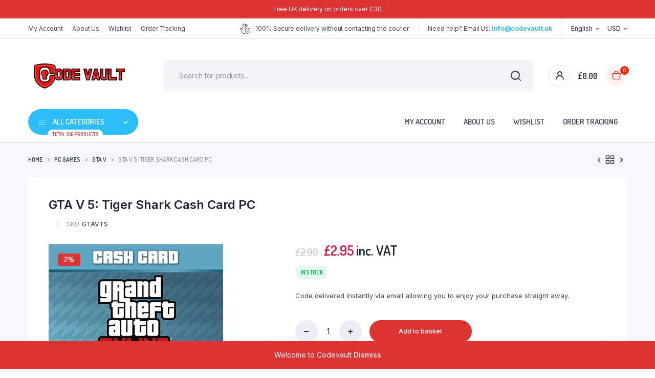

--- FILE ---
content_type: text/html; charset=UTF-8
request_url: https://codevault.uk/product/gta-v-5-tiger-shark-cash-card-pc/
body_size: 24476
content:
<!DOCTYPE html>
<html lang="en-GB" prefix="og: https://ogp.me/ns#">
<head>
	<meta charset="UTF-8">
	<meta http-equiv="X-UA-Compatible" content="IE=edge">
	<meta name="viewport" content="width=device-width, initial-scale=1.0,maximum-scale=1">

		<style>img:is([sizes="auto" i], [sizes^="auto," i]) { contain-intrinsic-size: 3000px 1500px }</style>
	
<!-- Search Engine Optimization by Rank Math PRO - https://rankmath.com/ -->
<title>GTA V 5: Tiger Shark Cash Card PC | Code Vault</title>
<meta name="description" content="Code delivered instantly via email allowing you to enjoy your purchase straight away."/>
<meta name="robots" content="follow, index, max-snippet:-1, max-video-preview:-1, max-image-preview:large"/>
<link rel="canonical" href="https://codevault.uk/product/gta-v-5-tiger-shark-cash-card-pc/" />
<meta property="og:locale" content="en_GB" />
<meta property="og:type" content="product" />
<meta property="og:title" content="GTA V 5: Tiger Shark Cash Card PC | Code Vault" />
<meta property="og:description" content="Code delivered instantly via email allowing you to enjoy your purchase straight away." />
<meta property="og:url" content="https://codevault.uk/product/gta-v-5-tiger-shark-cash-card-pc/" />
<meta property="og:site_name" content="Code Vault" />
<meta property="og:updated_time" content="2024-10-26T07:38:42+01:00" />
<meta property="og:image" content="https://codevault.uk/wp-content/uploads/2023/05/GTA-V-Tiger-Shark.jpg" />
<meta property="og:image:secure_url" content="https://codevault.uk/wp-content/uploads/2023/05/GTA-V-Tiger-Shark.jpg" />
<meta property="og:image:width" content="341" />
<meta property="og:image:height" content="445" />
<meta property="og:image:alt" content="Tiger Shark Cash Card PC" />
<meta property="og:image:type" content="image/jpeg" />
<meta property="product:price:amount" content="2.95" />
<meta property="product:price:currency" content="GBP" />
<meta property="product:availability" content="instock" />
<meta property="product:retailer_item_id" content="GTAVTS" />
<meta name="twitter:card" content="summary_large_image" />
<meta name="twitter:title" content="GTA V 5: Tiger Shark Cash Card PC | Code Vault" />
<meta name="twitter:description" content="Code delivered instantly via email allowing you to enjoy your purchase straight away." />
<meta name="twitter:site" content="@@CodeVaultUK" />
<meta name="twitter:creator" content="@@CodeVaultUK" />
<meta name="twitter:image" content="https://codevault.uk/wp-content/uploads/2023/05/GTA-V-Tiger-Shark.jpg" />
<meta name="twitter:label1" content="Price" />
<meta name="twitter:data1" content="&pound;2.95" />
<meta name="twitter:label2" content="Availability" />
<meta name="twitter:data2" content="In Stock" />
<script type="application/ld+json" class="rank-math-schema-pro">{"@context":"https://schema.org","@graph":[{"@type":"Organization","@id":"https://codevault.uk/#organization","name":"Code Vault","sameAs":["https://twitter.com/@CodeVaultUK"],"logo":{"@type":"ImageObject","@id":"https://codevault.uk/#logo","url":"https://codevault.uk/wp-content/uploads/2024/08/CV-Logo-48x48-Multiple.jpg","contentUrl":"https://codevault.uk/wp-content/uploads/2024/08/CV-Logo-48x48-Multiple.jpg","caption":"Code Vault","inLanguage":"en-GB","width":"768","height":"576"}},{"@type":"WebSite","@id":"https://codevault.uk/#website","url":"https://codevault.uk","name":"Code Vault","alternateName":"Codevault","publisher":{"@id":"https://codevault.uk/#organization"},"inLanguage":"en-GB"},{"@type":"ImageObject","@id":"https://codevault.uk/wp-content/uploads/2023/05/GTA-V-Tiger-Shark.jpg","url":"https://codevault.uk/wp-content/uploads/2023/05/GTA-V-Tiger-Shark.jpg","width":"341","height":"445","caption":"Tiger Shark Cash Card PC","inLanguage":"en-GB"},{"@type":"ItemPage","@id":"https://codevault.uk/product/gta-v-5-tiger-shark-cash-card-pc/#webpage","url":"https://codevault.uk/product/gta-v-5-tiger-shark-cash-card-pc/","name":"GTA V 5: Tiger Shark Cash Card PC | Code Vault","datePublished":"2023-05-07T08:18:11+01:00","dateModified":"2024-10-26T07:38:42+01:00","isPartOf":{"@id":"https://codevault.uk/#website"},"primaryImageOfPage":{"@id":"https://codevault.uk/wp-content/uploads/2023/05/GTA-V-Tiger-Shark.jpg"},"inLanguage":"en-GB"},{"@type":"Product","name":"GTA V 5: Tiger Shark Cash Card PC | Code Vault","description":"Code delivered instantly via email allowing you to enjoy your purchase straight away.","sku":"GTAVTS","category":"PC Games &gt; GTA V","mainEntityOfPage":{"@id":"https://codevault.uk/product/gta-v-5-tiger-shark-cash-card-pc/#webpage"},"image":[{"@type":"ImageObject","url":"https://codevault.uk/wp-content/uploads/2023/05/GTA-V-Tiger-Shark.jpg","height":"445","width":"341"}],"offers":{"@type":"Offer","price":"2.95","priceCurrency":"GBP","priceValidUntil":"2026-12-31","availability":"https://schema.org/InStock","itemCondition":"NewCondition","url":"https://codevault.uk/product/gta-v-5-tiger-shark-cash-card-pc/","seller":{"@type":"Organization","@id":"https://codevault.uk/","name":"Code Vault","url":"https://codevault.uk","logo":"https://codevault.uk/wp-content/uploads/2024/08/CV-Logo-48x48-Multiple.jpg"},"priceSpecification":{"price":"2.95","priceCurrency":"GBP","valueAddedTaxIncluded":"true"}},"gtin8":"0818858024471","@id":"https://codevault.uk/product/gta-v-5-tiger-shark-cash-card-pc/#richSnippet"}]}</script>
<!-- /Rank Math WordPress SEO plugin -->

<link rel='dns-prefetch' href='//fonts.googleapis.com' />
<link rel="alternate" type="application/rss+xml" title="Code Vault &raquo; Feed" href="https://codevault.uk/feed/" />
<script type="text/javascript">
/* <![CDATA[ */
window._wpemojiSettings = {"baseUrl":"https:\/\/s.w.org\/images\/core\/emoji\/16.0.1\/72x72\/","ext":".png","svgUrl":"https:\/\/s.w.org\/images\/core\/emoji\/16.0.1\/svg\/","svgExt":".svg","source":{"concatemoji":"https:\/\/codevault.uk\/wp-includes\/js\/wp-emoji-release.min.js?ver=6.8.3"}};
/*! This file is auto-generated */
!function(s,n){var o,i,e;function c(e){try{var t={supportTests:e,timestamp:(new Date).valueOf()};sessionStorage.setItem(o,JSON.stringify(t))}catch(e){}}function p(e,t,n){e.clearRect(0,0,e.canvas.width,e.canvas.height),e.fillText(t,0,0);var t=new Uint32Array(e.getImageData(0,0,e.canvas.width,e.canvas.height).data),a=(e.clearRect(0,0,e.canvas.width,e.canvas.height),e.fillText(n,0,0),new Uint32Array(e.getImageData(0,0,e.canvas.width,e.canvas.height).data));return t.every(function(e,t){return e===a[t]})}function u(e,t){e.clearRect(0,0,e.canvas.width,e.canvas.height),e.fillText(t,0,0);for(var n=e.getImageData(16,16,1,1),a=0;a<n.data.length;a++)if(0!==n.data[a])return!1;return!0}function f(e,t,n,a){switch(t){case"flag":return n(e,"\ud83c\udff3\ufe0f\u200d\u26a7\ufe0f","\ud83c\udff3\ufe0f\u200b\u26a7\ufe0f")?!1:!n(e,"\ud83c\udde8\ud83c\uddf6","\ud83c\udde8\u200b\ud83c\uddf6")&&!n(e,"\ud83c\udff4\udb40\udc67\udb40\udc62\udb40\udc65\udb40\udc6e\udb40\udc67\udb40\udc7f","\ud83c\udff4\u200b\udb40\udc67\u200b\udb40\udc62\u200b\udb40\udc65\u200b\udb40\udc6e\u200b\udb40\udc67\u200b\udb40\udc7f");case"emoji":return!a(e,"\ud83e\udedf")}return!1}function g(e,t,n,a){var r="undefined"!=typeof WorkerGlobalScope&&self instanceof WorkerGlobalScope?new OffscreenCanvas(300,150):s.createElement("canvas"),o=r.getContext("2d",{willReadFrequently:!0}),i=(o.textBaseline="top",o.font="600 32px Arial",{});return e.forEach(function(e){i[e]=t(o,e,n,a)}),i}function t(e){var t=s.createElement("script");t.src=e,t.defer=!0,s.head.appendChild(t)}"undefined"!=typeof Promise&&(o="wpEmojiSettingsSupports",i=["flag","emoji"],n.supports={everything:!0,everythingExceptFlag:!0},e=new Promise(function(e){s.addEventListener("DOMContentLoaded",e,{once:!0})}),new Promise(function(t){var n=function(){try{var e=JSON.parse(sessionStorage.getItem(o));if("object"==typeof e&&"number"==typeof e.timestamp&&(new Date).valueOf()<e.timestamp+604800&&"object"==typeof e.supportTests)return e.supportTests}catch(e){}return null}();if(!n){if("undefined"!=typeof Worker&&"undefined"!=typeof OffscreenCanvas&&"undefined"!=typeof URL&&URL.createObjectURL&&"undefined"!=typeof Blob)try{var e="postMessage("+g.toString()+"("+[JSON.stringify(i),f.toString(),p.toString(),u.toString()].join(",")+"));",a=new Blob([e],{type:"text/javascript"}),r=new Worker(URL.createObjectURL(a),{name:"wpTestEmojiSupports"});return void(r.onmessage=function(e){c(n=e.data),r.terminate(),t(n)})}catch(e){}c(n=g(i,f,p,u))}t(n)}).then(function(e){for(var t in e)n.supports[t]=e[t],n.supports.everything=n.supports.everything&&n.supports[t],"flag"!==t&&(n.supports.everythingExceptFlag=n.supports.everythingExceptFlag&&n.supports[t]);n.supports.everythingExceptFlag=n.supports.everythingExceptFlag&&!n.supports.flag,n.DOMReady=!1,n.readyCallback=function(){n.DOMReady=!0}}).then(function(){return e}).then(function(){var e;n.supports.everything||(n.readyCallback(),(e=n.source||{}).concatemoji?t(e.concatemoji):e.wpemoji&&e.twemoji&&(t(e.twemoji),t(e.wpemoji)))}))}((window,document),window._wpemojiSettings);
/* ]]> */
</script>
<style id='wp-emoji-styles-inline-css' type='text/css'>

	img.wp-smiley, img.emoji {
		display: inline !important;
		border: none !important;
		box-shadow: none !important;
		height: 1em !important;
		width: 1em !important;
		margin: 0 0.07em !important;
		vertical-align: -0.1em !important;
		background: none !important;
		padding: 0 !important;
	}
</style>
<link rel='stylesheet' id='wp-block-library-css' href='https://codevault.uk/wp-includes/css/dist/block-library/style.min.css?ver=6.8.3' type='text/css' media='all' />
<style id='classic-theme-styles-inline-css' type='text/css'>
/*! This file is auto-generated */
.wp-block-button__link{color:#fff;background-color:#32373c;border-radius:9999px;box-shadow:none;text-decoration:none;padding:calc(.667em + 2px) calc(1.333em + 2px);font-size:1.125em}.wp-block-file__button{background:#32373c;color:#fff;text-decoration:none}
</style>
<style id='global-styles-inline-css' type='text/css'>
:root{--wp--preset--aspect-ratio--square: 1;--wp--preset--aspect-ratio--4-3: 4/3;--wp--preset--aspect-ratio--3-4: 3/4;--wp--preset--aspect-ratio--3-2: 3/2;--wp--preset--aspect-ratio--2-3: 2/3;--wp--preset--aspect-ratio--16-9: 16/9;--wp--preset--aspect-ratio--9-16: 9/16;--wp--preset--color--black: #000000;--wp--preset--color--cyan-bluish-gray: #abb8c3;--wp--preset--color--white: #ffffff;--wp--preset--color--pale-pink: #f78da7;--wp--preset--color--vivid-red: #cf2e2e;--wp--preset--color--luminous-vivid-orange: #ff6900;--wp--preset--color--luminous-vivid-amber: #fcb900;--wp--preset--color--light-green-cyan: #7bdcb5;--wp--preset--color--vivid-green-cyan: #00d084;--wp--preset--color--pale-cyan-blue: #8ed1fc;--wp--preset--color--vivid-cyan-blue: #0693e3;--wp--preset--color--vivid-purple: #9b51e0;--wp--preset--gradient--vivid-cyan-blue-to-vivid-purple: linear-gradient(135deg,rgba(6,147,227,1) 0%,rgb(155,81,224) 100%);--wp--preset--gradient--light-green-cyan-to-vivid-green-cyan: linear-gradient(135deg,rgb(122,220,180) 0%,rgb(0,208,130) 100%);--wp--preset--gradient--luminous-vivid-amber-to-luminous-vivid-orange: linear-gradient(135deg,rgba(252,185,0,1) 0%,rgba(255,105,0,1) 100%);--wp--preset--gradient--luminous-vivid-orange-to-vivid-red: linear-gradient(135deg,rgba(255,105,0,1) 0%,rgb(207,46,46) 100%);--wp--preset--gradient--very-light-gray-to-cyan-bluish-gray: linear-gradient(135deg,rgb(238,238,238) 0%,rgb(169,184,195) 100%);--wp--preset--gradient--cool-to-warm-spectrum: linear-gradient(135deg,rgb(74,234,220) 0%,rgb(151,120,209) 20%,rgb(207,42,186) 40%,rgb(238,44,130) 60%,rgb(251,105,98) 80%,rgb(254,248,76) 100%);--wp--preset--gradient--blush-light-purple: linear-gradient(135deg,rgb(255,206,236) 0%,rgb(152,150,240) 100%);--wp--preset--gradient--blush-bordeaux: linear-gradient(135deg,rgb(254,205,165) 0%,rgb(254,45,45) 50%,rgb(107,0,62) 100%);--wp--preset--gradient--luminous-dusk: linear-gradient(135deg,rgb(255,203,112) 0%,rgb(199,81,192) 50%,rgb(65,88,208) 100%);--wp--preset--gradient--pale-ocean: linear-gradient(135deg,rgb(255,245,203) 0%,rgb(182,227,212) 50%,rgb(51,167,181) 100%);--wp--preset--gradient--electric-grass: linear-gradient(135deg,rgb(202,248,128) 0%,rgb(113,206,126) 100%);--wp--preset--gradient--midnight: linear-gradient(135deg,rgb(2,3,129) 0%,rgb(40,116,252) 100%);--wp--preset--font-size--small: 13px;--wp--preset--font-size--medium: 20px;--wp--preset--font-size--large: 36px;--wp--preset--font-size--x-large: 42px;--wp--preset--spacing--20: 0.44rem;--wp--preset--spacing--30: 0.67rem;--wp--preset--spacing--40: 1rem;--wp--preset--spacing--50: 1.5rem;--wp--preset--spacing--60: 2.25rem;--wp--preset--spacing--70: 3.38rem;--wp--preset--spacing--80: 5.06rem;--wp--preset--shadow--natural: 6px 6px 9px rgba(0, 0, 0, 0.2);--wp--preset--shadow--deep: 12px 12px 50px rgba(0, 0, 0, 0.4);--wp--preset--shadow--sharp: 6px 6px 0px rgba(0, 0, 0, 0.2);--wp--preset--shadow--outlined: 6px 6px 0px -3px rgba(255, 255, 255, 1), 6px 6px rgba(0, 0, 0, 1);--wp--preset--shadow--crisp: 6px 6px 0px rgba(0, 0, 0, 1);}:where(.is-layout-flex){gap: 0.5em;}:where(.is-layout-grid){gap: 0.5em;}body .is-layout-flex{display: flex;}.is-layout-flex{flex-wrap: wrap;align-items: center;}.is-layout-flex > :is(*, div){margin: 0;}body .is-layout-grid{display: grid;}.is-layout-grid > :is(*, div){margin: 0;}:where(.wp-block-columns.is-layout-flex){gap: 2em;}:where(.wp-block-columns.is-layout-grid){gap: 2em;}:where(.wp-block-post-template.is-layout-flex){gap: 1.25em;}:where(.wp-block-post-template.is-layout-grid){gap: 1.25em;}.has-black-color{color: var(--wp--preset--color--black) !important;}.has-cyan-bluish-gray-color{color: var(--wp--preset--color--cyan-bluish-gray) !important;}.has-white-color{color: var(--wp--preset--color--white) !important;}.has-pale-pink-color{color: var(--wp--preset--color--pale-pink) !important;}.has-vivid-red-color{color: var(--wp--preset--color--vivid-red) !important;}.has-luminous-vivid-orange-color{color: var(--wp--preset--color--luminous-vivid-orange) !important;}.has-luminous-vivid-amber-color{color: var(--wp--preset--color--luminous-vivid-amber) !important;}.has-light-green-cyan-color{color: var(--wp--preset--color--light-green-cyan) !important;}.has-vivid-green-cyan-color{color: var(--wp--preset--color--vivid-green-cyan) !important;}.has-pale-cyan-blue-color{color: var(--wp--preset--color--pale-cyan-blue) !important;}.has-vivid-cyan-blue-color{color: var(--wp--preset--color--vivid-cyan-blue) !important;}.has-vivid-purple-color{color: var(--wp--preset--color--vivid-purple) !important;}.has-black-background-color{background-color: var(--wp--preset--color--black) !important;}.has-cyan-bluish-gray-background-color{background-color: var(--wp--preset--color--cyan-bluish-gray) !important;}.has-white-background-color{background-color: var(--wp--preset--color--white) !important;}.has-pale-pink-background-color{background-color: var(--wp--preset--color--pale-pink) !important;}.has-vivid-red-background-color{background-color: var(--wp--preset--color--vivid-red) !important;}.has-luminous-vivid-orange-background-color{background-color: var(--wp--preset--color--luminous-vivid-orange) !important;}.has-luminous-vivid-amber-background-color{background-color: var(--wp--preset--color--luminous-vivid-amber) !important;}.has-light-green-cyan-background-color{background-color: var(--wp--preset--color--light-green-cyan) !important;}.has-vivid-green-cyan-background-color{background-color: var(--wp--preset--color--vivid-green-cyan) !important;}.has-pale-cyan-blue-background-color{background-color: var(--wp--preset--color--pale-cyan-blue) !important;}.has-vivid-cyan-blue-background-color{background-color: var(--wp--preset--color--vivid-cyan-blue) !important;}.has-vivid-purple-background-color{background-color: var(--wp--preset--color--vivid-purple) !important;}.has-black-border-color{border-color: var(--wp--preset--color--black) !important;}.has-cyan-bluish-gray-border-color{border-color: var(--wp--preset--color--cyan-bluish-gray) !important;}.has-white-border-color{border-color: var(--wp--preset--color--white) !important;}.has-pale-pink-border-color{border-color: var(--wp--preset--color--pale-pink) !important;}.has-vivid-red-border-color{border-color: var(--wp--preset--color--vivid-red) !important;}.has-luminous-vivid-orange-border-color{border-color: var(--wp--preset--color--luminous-vivid-orange) !important;}.has-luminous-vivid-amber-border-color{border-color: var(--wp--preset--color--luminous-vivid-amber) !important;}.has-light-green-cyan-border-color{border-color: var(--wp--preset--color--light-green-cyan) !important;}.has-vivid-green-cyan-border-color{border-color: var(--wp--preset--color--vivid-green-cyan) !important;}.has-pale-cyan-blue-border-color{border-color: var(--wp--preset--color--pale-cyan-blue) !important;}.has-vivid-cyan-blue-border-color{border-color: var(--wp--preset--color--vivid-cyan-blue) !important;}.has-vivid-purple-border-color{border-color: var(--wp--preset--color--vivid-purple) !important;}.has-vivid-cyan-blue-to-vivid-purple-gradient-background{background: var(--wp--preset--gradient--vivid-cyan-blue-to-vivid-purple) !important;}.has-light-green-cyan-to-vivid-green-cyan-gradient-background{background: var(--wp--preset--gradient--light-green-cyan-to-vivid-green-cyan) !important;}.has-luminous-vivid-amber-to-luminous-vivid-orange-gradient-background{background: var(--wp--preset--gradient--luminous-vivid-amber-to-luminous-vivid-orange) !important;}.has-luminous-vivid-orange-to-vivid-red-gradient-background{background: var(--wp--preset--gradient--luminous-vivid-orange-to-vivid-red) !important;}.has-very-light-gray-to-cyan-bluish-gray-gradient-background{background: var(--wp--preset--gradient--very-light-gray-to-cyan-bluish-gray) !important;}.has-cool-to-warm-spectrum-gradient-background{background: var(--wp--preset--gradient--cool-to-warm-spectrum) !important;}.has-blush-light-purple-gradient-background{background: var(--wp--preset--gradient--blush-light-purple) !important;}.has-blush-bordeaux-gradient-background{background: var(--wp--preset--gradient--blush-bordeaux) !important;}.has-luminous-dusk-gradient-background{background: var(--wp--preset--gradient--luminous-dusk) !important;}.has-pale-ocean-gradient-background{background: var(--wp--preset--gradient--pale-ocean) !important;}.has-electric-grass-gradient-background{background: var(--wp--preset--gradient--electric-grass) !important;}.has-midnight-gradient-background{background: var(--wp--preset--gradient--midnight) !important;}.has-small-font-size{font-size: var(--wp--preset--font-size--small) !important;}.has-medium-font-size{font-size: var(--wp--preset--font-size--medium) !important;}.has-large-font-size{font-size: var(--wp--preset--font-size--large) !important;}.has-x-large-font-size{font-size: var(--wp--preset--font-size--x-large) !important;}
:where(.wp-block-post-template.is-layout-flex){gap: 1.25em;}:where(.wp-block-post-template.is-layout-grid){gap: 1.25em;}
:where(.wp-block-columns.is-layout-flex){gap: 2em;}:where(.wp-block-columns.is-layout-grid){gap: 2em;}
:root :where(.wp-block-pullquote){font-size: 1.5em;line-height: 1.6;}
</style>
<link rel='stylesheet' id='contact-form-7-css' href='https://codevault.uk/wp-content/plugins/contact-form-7/includes/css/styles.css?ver=6.1.3' type='text/css' media='all' />
<link rel='stylesheet' id='photoswipe-css' href='https://codevault.uk/wp-content/plugins/woocommerce/assets/css/photoswipe/photoswipe.min.css?ver=10.3.5' type='text/css' media='all' />
<link rel='stylesheet' id='photoswipe-default-skin-css' href='https://codevault.uk/wp-content/plugins/woocommerce/assets/css/photoswipe/default-skin/default-skin.min.css?ver=10.3.5' type='text/css' media='all' />
<style id='woocommerce-inline-inline-css' type='text/css'>
.woocommerce form .form-row .required { visibility: visible; }
</style>
<link rel='stylesheet' id='wc-serial-numbers-frontend-css' href='https://codevault.uk/wp-content/plugins/wc-serial-numbers/assets/dist/css/frontend-style.css?ver=2.2.7' type='text/css' media='all' />
<link rel='stylesheet' id='klb-single-ajax-css' href='https://codevault.uk/wp-content/plugins/bacola-core/woocommerce-filter/single-ajax/css/single-ajax.css?ver=1.0' type='text/css' media='all' />
<link rel='stylesheet' id='klb-notice-ajax-css' href='https://codevault.uk/wp-content/plugins/bacola-core/woocommerce-filter/notice-ajax/css/notice-ajax.css?ver=1.0' type='text/css' media='all' />
<link rel='stylesheet' id='klb-back-to-top-css' href='https://codevault.uk/wp-content/plugins/bacola-core/woocommerce-filter/back-to-top/css/back-to-top.css?ver=1.0' type='text/css' media='all' />
<link rel='stylesheet' id='klbtheme-swatches-css' href='https://codevault.uk/wp-content/plugins/bacola-core/woocommerce-filter/swatches/css/swatches.css?ver=6.8.3' type='text/css' media='all' />
<link rel='stylesheet' id='klb-free-shipping-css' href='https://codevault.uk/wp-content/plugins/bacola-core/woocommerce-filter/shipping-progress-bar/css/free-shipping.css?ver=1.0' type='text/css' media='all' />
<link rel='stylesheet' id='bacola-ajax-search-css' href='https://codevault.uk/wp-content/plugins/bacola-core/woocommerce-filter/ajax-search/css/ajax-search.css?ver=1.0' type='text/css' media='all' />
<link rel='stylesheet' id='klb-single-low-stock-css' href='https://codevault.uk/wp-content/plugins/bacola-core/woocommerce-filter/single-low-stock/css/single-low-stock.css?ver=1.0' type='text/css' media='all' />
<link rel='stylesheet' id='bacola-single-gallery-css' href='https://codevault.uk/wp-content/plugins/bacola-core/woocommerce-filter/single-gallery/css/single-gallery.css?ver=1.0' type='text/css' media='all' />
<link rel='stylesheet' id='hint-css' href='https://codevault.uk/wp-content/plugins/woo-smart-compare/assets/libs/hint/hint.min.css?ver=6.8.3' type='text/css' media='all' />
<link rel='stylesheet' id='perfect-scrollbar-css' href='https://codevault.uk/wp-content/plugins/woo-smart-compare/assets/libs/perfect-scrollbar/css/perfect-scrollbar.min.css?ver=6.8.3' type='text/css' media='all' />
<link rel='stylesheet' id='perfect-scrollbar-wpc-css' href='https://codevault.uk/wp-content/plugins/woo-smart-compare/assets/libs/perfect-scrollbar/css/custom-theme.css?ver=6.8.3' type='text/css' media='all' />
<link rel='stylesheet' id='woosc-frontend-css' href='https://codevault.uk/wp-content/plugins/woo-smart-compare/assets/css/frontend.css?ver=6.5.2' type='text/css' media='all' />
<link rel='stylesheet' id='brands-styles-css' href='https://codevault.uk/wp-content/plugins/woocommerce/assets/css/brands.css?ver=10.3.5' type='text/css' media='all' />
<link rel='preload' as='font' type='font/woff2' crossorigin='anonymous' id='tinvwl-webfont-font-css' href='https://codevault.uk/wp-content/plugins/ti-woocommerce-wishlist/assets/fonts/tinvwl-webfont.woff2?ver=xu2uyi'  media='all' />
<link rel='stylesheet' id='tinvwl-webfont-css' href='https://codevault.uk/wp-content/plugins/ti-woocommerce-wishlist/assets/css/webfont.min.css?ver=2.11.1' type='text/css' media='all' />
<link rel='stylesheet' id='tinvwl-css' href='https://codevault.uk/wp-content/plugins/ti-woocommerce-wishlist/assets/css/public.min.css?ver=2.11.1' type='text/css' media='all' />
<link rel='stylesheet' id='bootstrap-css' href='https://codevault.uk/wp-content/themes/bacola/assets/css/bootstrap.min.css?ver=1.5.2' type='text/css' media='all' />
<link rel='stylesheet' id='select2-css' href='https://codevault.uk/wp-content/plugins/woocommerce/assets/css/select2.css?ver=10.3.5' type='text/css' media='all' />
<link rel='stylesheet' id='bacola-base-css' href='https://codevault.uk/wp-content/themes/bacola/assets/css/base.css?ver=1.5.2' type='text/css' media='all' />
<link rel='stylesheet' id='bacola-font-dmsans-css' href='//fonts.googleapis.com/css2?family=Inter:wght@100;200;300;400;500;600;700;800;900&#038;subset=latin,latin-ext' type='text/css' media='all' />
<link rel='stylesheet' id='bacola-font-crimson-css' href='//fonts.googleapis.com/css2?family=Dosis:wght@200;300;400;500;600;700;800&#038;subset=latin,latin-ext' type='text/css' media='all' />
<link rel='stylesheet' id='bacola-style-css' href='https://codevault.uk/wp-content/themes/bacola-child/style.css?ver=6.8.3' type='text/css' media='all' />
<link rel='stylesheet' id='parent-style-css' href='https://codevault.uk/wp-content/themes/bacola/style.css?ver=6.8.3' type='text/css' media='all' />
<link rel='stylesheet' id='bacola-child-style-css' href='https://codevault.uk/wp-content/themes/bacola-child/style.css?ver=1.2.6' type='text/css' media='all' />
<script type="text/template" id="tmpl-variation-template">
	<div class="woocommerce-variation-description">{{{ data.variation.variation_description }}}</div>
	<div class="woocommerce-variation-price">{{{ data.variation.price_html }}}</div>
	<div class="woocommerce-variation-availability">{{{ data.variation.availability_html }}}</div>
</script>
<script type="text/template" id="tmpl-unavailable-variation-template">
	<p role="alert">Sorry, this product is unavailable. Please choose a different combination.</p>
</script>
<script type="text/javascript" id="tp-js-js-extra">
/* <![CDATA[ */
var trustpilot_settings = {"key":"v33Ed7sPSQ5dxd57","TrustpilotScriptUrl":"https:\/\/invitejs.trustpilot.com\/tp.min.js","IntegrationAppUrl":"\/\/ecommscript-integrationapp.trustpilot.com","PreviewScriptUrl":"\/\/ecommplugins-scripts.trustpilot.com\/v2.1\/js\/preview.min.js","PreviewCssUrl":"\/\/ecommplugins-scripts.trustpilot.com\/v2.1\/css\/preview.min.css","PreviewWPCssUrl":"\/\/ecommplugins-scripts.trustpilot.com\/v2.1\/css\/preview_wp.css","WidgetScriptUrl":"\/\/widget.trustpilot.com\/bootstrap\/v5\/tp.widget.bootstrap.min.js"};
/* ]]> */
</script>
<script type="text/javascript" src="https://codevault.uk/wp-content/plugins/trustpilot-reviews/review/assets/js/headerScript.min.js?ver=1.0&#039; async=&#039;async" id="tp-js-js"></script>
<script type="text/javascript" src="https://codevault.uk/wp-includes/js/jquery/jquery.min.js?ver=3.7.1" id="jquery-core-js"></script>
<script type="text/javascript" src="https://codevault.uk/wp-includes/js/jquery/jquery-migrate.min.js?ver=3.4.1" id="jquery-migrate-js"></script>
<script type="text/javascript" src="https://codevault.uk/wp-content/plugins/woocommerce/assets/js/jquery-blockui/jquery.blockUI.min.js?ver=2.7.0-wc.10.3.5" id="wc-jquery-blockui-js" data-wp-strategy="defer"></script>
<script type="text/javascript" id="wc-add-to-cart-js-extra">
/* <![CDATA[ */
var wc_add_to_cart_params = {"ajax_url":"\/wp-admin\/admin-ajax.php","wc_ajax_url":"\/?wc-ajax=%%endpoint%%","i18n_view_cart":"View basket","cart_url":"https:\/\/codevault.uk\/cart\/","is_cart":"","cart_redirect_after_add":"no"};
/* ]]> */
</script>
<script type="text/javascript" src="https://codevault.uk/wp-content/plugins/woocommerce/assets/js/frontend/add-to-cart.min.js?ver=10.3.5" id="wc-add-to-cart-js" defer="defer" data-wp-strategy="defer"></script>
<script type="text/javascript" src="https://codevault.uk/wp-content/plugins/woocommerce/assets/js/flexslider/jquery.flexslider.min.js?ver=2.7.2-wc.10.3.5" id="wc-flexslider-js" defer="defer" data-wp-strategy="defer"></script>
<script type="text/javascript" src="https://codevault.uk/wp-content/plugins/woocommerce/assets/js/photoswipe/photoswipe.min.js?ver=4.1.1-wc.10.3.5" id="wc-photoswipe-js" defer="defer" data-wp-strategy="defer"></script>
<script type="text/javascript" src="https://codevault.uk/wp-content/plugins/woocommerce/assets/js/photoswipe/photoswipe-ui-default.min.js?ver=4.1.1-wc.10.3.5" id="wc-photoswipe-ui-default-js" defer="defer" data-wp-strategy="defer"></script>
<script type="text/javascript" id="wc-single-product-js-extra">
/* <![CDATA[ */
var wc_single_product_params = {"i18n_required_rating_text":"Please select a rating","i18n_rating_options":["1 of 5 stars","2 of 5 stars","3 of 5 stars","4 of 5 stars","5 of 5 stars"],"i18n_product_gallery_trigger_text":"View full-screen image gallery","review_rating_required":"yes","flexslider":{"rtl":false,"animation":"slide","smoothHeight":true,"directionNav":false,"controlNav":"thumbnails","slideshow":false,"animationSpeed":500,"animationLoop":false,"allowOneSlide":false,"direction":"horizontal","prevText":"<button type=\"button\" class=\"slick-nav slick-prev slick-button\"><svg xmlns=\"http:\/\/www.w3.org\/2000\/svg\" x=\"0px\" y=\"0px\" viewBox=\"0 0 24 24\" enable-background=\"new 0 0 24 24\" fill=\"currentColor\"><polyline fill=\"none\" stroke=\"currentColor\" stroke-width=\"1.5\" stroke-linecap=\"round\" stroke-linejoin=\"round\" points=\"17.2,22.4 6.8,12 17.2,1.6 \"\/><\/svg><\/button>","nextText":"<button type=\"button\" class=\"slick-nav slick-next slick-button\"><svg xmlns=\"http:\/\/www.w3.org\/2000\/svg\" x=\"0px\" y=\"0px\" viewBox=\"0 0 24 24\" enable-background=\"new 0 0 24 24\" fill=\"currentColor\"><polyline fill=\"none\" stroke=\"currentColor\" stroke-width=\"1.5\" stroke-linecap=\"round\" stroke-linejoin=\"round\" points=\"6.8,22.4 17.2,12 6.8,1.6 \"\/><\/svg><\/button>"},"zoom_enabled":"","zoom_options":[],"photoswipe_enabled":"1","photoswipe_options":{"shareEl":false,"closeOnScroll":false,"history":false,"hideAnimationDuration":0,"showAnimationDuration":0},"flexslider_enabled":"1"};
/* ]]> */
</script>
<script type="text/javascript" src="https://codevault.uk/wp-content/plugins/woocommerce/assets/js/frontend/single-product.min.js?ver=10.3.5" id="wc-single-product-js" defer="defer" data-wp-strategy="defer"></script>
<script type="text/javascript" src="https://codevault.uk/wp-content/plugins/woocommerce/assets/js/js-cookie/js.cookie.min.js?ver=2.1.4-wc.10.3.5" id="wc-js-cookie-js" data-wp-strategy="defer"></script>
<script type="text/javascript" id="woocommerce-js-extra">
/* <![CDATA[ */
var woocommerce_params = {"ajax_url":"\/wp-admin\/admin-ajax.php","wc_ajax_url":"\/?wc-ajax=%%endpoint%%","i18n_password_show":"Show password","i18n_password_hide":"Hide password"};
/* ]]> */
</script>
<script type="text/javascript" src="https://codevault.uk/wp-content/plugins/woocommerce/assets/js/frontend/woocommerce.min.js?ver=10.3.5" id="woocommerce-js" defer="defer" data-wp-strategy="defer"></script>
<script type="text/javascript" id="wc-serial-numbers-frontend-js-extra">
/* <![CDATA[ */
var wc_serial_numbers_frontend_vars = {"ajax_url":"https:\/\/codevault.uk\/wp-admin\/admin-ajax.php","i18n":{"copied":"Copied","loading":"Loading"}};
/* ]]> */
</script>
<script type="text/javascript" src="https://codevault.uk/wp-content/plugins/wc-serial-numbers/assets/dist/js/frontend-script.js?ver=fade3928866aae61465a" id="wc-serial-numbers-frontend-js"></script>
<script type="text/javascript" src="https://codevault.uk/wp-content/plugins/bacola-core/woocommerce-filter/single-ajax/js/single-ajax.js?ver=1.0" id="klb-single-ajax-js"></script>
<script type="text/javascript" src="https://codevault.uk/wp-content/plugins/bacola-core/woocommerce-filter/notice-ajax/js/notice-ajax.js?ver=1.0" id="klb-notice-ajax-js"></script>
<script type="text/javascript" src="https://codevault.uk/wp-content/plugins/bacola-core/woocommerce-filter/back-to-top/js/back-to-top.js?ver=1.0" id="klb-back-to-top-js"></script>
<script type="text/javascript" src="https://codevault.uk/wp-includes/js/underscore.min.js?ver=1.13.7" id="underscore-js"></script>
<script type="text/javascript" id="wp-util-js-extra">
/* <![CDATA[ */
var _wpUtilSettings = {"ajax":{"url":"\/wp-admin\/admin-ajax.php"}};
/* ]]> */
</script>
<script type="text/javascript" src="https://codevault.uk/wp-includes/js/wp-util.min.js?ver=6.8.3" id="wp-util-js"></script>
<script type="text/javascript" id="wc-add-to-cart-variation-js-extra">
/* <![CDATA[ */
var wc_add_to_cart_variation_params = {"wc_ajax_url":"\/?wc-ajax=%%endpoint%%","i18n_no_matching_variations_text":"Sorry, no products matched your selection. Please choose a different combination.","i18n_make_a_selection_text":"Please select some product options before adding this product to your basket.","i18n_unavailable_text":"Sorry, this product is unavailable. Please choose a different combination.","i18n_reset_alert_text":"Your selection has been reset. Please select some product options before adding this product to your cart."};
/* ]]> */
</script>
<script type="text/javascript" src="https://codevault.uk/wp-content/plugins/woocommerce/assets/js/frontend/add-to-cart-variation.min.js?ver=10.3.5" id="wc-add-to-cart-variation-js" defer="defer" data-wp-strategy="defer"></script>
<script type="text/javascript" id="bacola-ajax-search-js-extra">
/* <![CDATA[ */
var bacolasearch = {"ajaxurl":"https:\/\/codevault.uk\/wp-admin\/admin-ajax.php"};
/* ]]> */
</script>
<script type="text/javascript" src="https://codevault.uk/wp-content/plugins/bacola-core/woocommerce-filter/ajax-search/js/ajax-search.js?ver=1.0" id="bacola-ajax-search-js"></script>
<script type="text/javascript" src="https://codevault.uk/wp-content/themes/bacola/includes/pjax/js/helpers.js?ver=1.0" id="pjax-helpers-js"></script>
<link rel="https://api.w.org/" href="https://codevault.uk/wp-json/" /><link rel="alternate" title="JSON" type="application/json" href="https://codevault.uk/wp-json/wp/v2/product/2543" /><link rel="EditURI" type="application/rsd+xml" title="RSD" href="https://codevault.uk/xmlrpc.php?rsd" />
<meta name="generator" content="WordPress 6.8.3" />
<link rel='shortlink' href='https://codevault.uk/?p=2543' />
<link rel="alternate" title="oEmbed (JSON)" type="application/json+oembed" href="https://codevault.uk/wp-json/oembed/1.0/embed?url=https%3A%2F%2Fcodevault.uk%2Fproduct%2Fgta-v-5-tiger-shark-cash-card-pc%2F" />
<link rel="alternate" title="oEmbed (XML)" type="text/xml+oembed" href="https://codevault.uk/wp-json/oembed/1.0/embed?url=https%3A%2F%2Fcodevault.uk%2Fproduct%2Fgta-v-5-tiger-shark-cash-card-pc%2F&#038;format=xml" />
<meta name="generator" content="performance-lab 4.0.0; plugins: ">

<style type="text/css">



@media(max-width:64rem){
	header.sticky-header {
		position: fixed;
		top: 0;
		left: 0;
		right: 0;
	}	
}


@media(max-width:64rem){
	.single .single-content .product-type-simple form.cart {
	    position: fixed;
	    bottom: 0;
	    right: 0;
	    z-index: 9999;
	    background: #fff;
	    margin-bottom: 0;
	    padding: 15px;
	    -webkit-box-shadow: 0 -2px 5px rgb(0 0 0 / 7%);
	    box-shadow: 0 -2px 5px rgb(0 0 0 / 7%);
	    justify-content: space-between;
	}

	.single .woocommerce-variation-add-to-cart {
	    display: -webkit-box;
	    display: -ms-flexbox;
	    display: flex;
	    position: fixed;
	    bottom: 0;
	    right: 0;
	    z-index: 9999;
	    background: #fff;
	    margin-bottom: 0;
	    padding: 15px;
	    -webkit-box-shadow: 0 -2px 5px rgb(0 0 0 / 7%);
	    box-shadow: 0 -2px 5px rgb(0 0 0 / 7%);
	    justify-content: space-between;
    	width: 100%;
		flex-wrap: wrap;
	}
	
	.klb-product-low-stock {
       display:none;
    }
}


:root {
    --color-primary: #dd3333;
}

:root {
    --color-secondary: #dd3333;
}







.site-header .header-top  {
	background-color: #ffffff;
	color:#3e445a;
}

.header-main.header-wrapper , .site-header .header-nav {
	background-color: #ffffff;
}

.site-header .header-top .site-menu .menu .menu-item:hover > a {
	color:#2bbef9;
}

.site-location a  {
	background-color: #ffffff;
	color:#3e445a;
	border-color:#d9d9e9;
}

.site-location a:hover  {
	background-color: #ffffff;
	color:#3e445a;
	border-color:#d9d9e9;
}

.site-location a .current-location{
	color:#233a95;
}

.site-location a .current-location:hover{
	color:#233a95;
}

.site-location a:after{
	color:#233a95;
}

.site-header .header-main .header-search .dgwt-wcas-search-form input[type="search"]  {
	background-color: #ffffff;
	color:#202435;
	border-color:#ffffff;
}

.dgwt-wcas-sf-wrapp:after{
	color:#202435;
}

.site-header .header-buttons .header-login.bordered .button-icon{
	background-color:#ffffff;
	border-color:#e2e4ec;
	
}

.site-header .header-buttons .header-login.bordered .button-icon i{
	color:#3e445a;
}

.header-cart .cart-price bdi{
	color:#202435;
}

@media screen and (min-width: 48rem){
	.site-header .header-buttons .bordered.header-cart .button-icon{
		background-color:#fff1ee;
		border-color:#fff1ee;	
	}
}

@media screen and (min-width: 48rem){
	.site-header .header-buttons .bordered.header-cart .button-icon i{
		color:#ea2b0f;
	}
}

.site-header .header-buttons .cart-count-icon{
	background-color:#ea2b0f;
	color:#ffffff;	
}

.menu-list li.link-parent > a{
	color:#3e445a;	
}

.menu-list li.link-parent > a:hover{
	color:#2bbef9;	
}

.site-header .all-categories .dropdown-categories{
	background-color:#ffffff;
	border-color:#2bbef9;	
}

.site-header .all-categories > a{
	background-color:#2bbef9;
	color:#ffffff;
}

.site-header .all-categories > a i , .site-header .all-categories > a:after{
	color:#ffffff;	
}

.site-header .all-categories > a .description{
	background-color:#ffffff;
	border-color:#ffffff;	
	color:#dd3333;
}

.site-header .primary-menu .menu > .menu-item > a , .site-header .primary-menu .menu .sub-menu .menu-item > a{
	color:#3e445a;
}

.site-header .primary-menu .menu > .menu-item > a:hover , .site-header .primary-menu .menu .sub-menu .menu-item:hover > a , .site-header .primary-menu .menu > .menu-item:hover > a{
	color:#2bbef9;
}

.site-footer .footer-iconboxes{
	background-color:#f7f8fd;
}

.site-footer .footer-iconboxes .iconbox{
	color:#000000;	
}

.site-footer .footer-iconboxes .iconbox:hover{
	color:#000000;	
}

.site-footer .footer-widgets{
	background-color:#f7f8fd;
}

.klbfooterwidget ul a{
	color:#71778e}

.klbfooterwidget ul a:hover{
	color:#71778e}

.klbfooterwidget h4.widget-title{
	color:#202435}

.klbfooterwidget h4.widget-title:hover{
	color:#202435}

.site-footer .footer-contacts .site-phone .phone-icon{
	background-color:;
	color:#202435}

.site-footer .footer-contacts .site-phone .entry-title , .site-footer .footer-contacts .site-mobile-app .app-content .entry-title{
	color:#202435}

.site-footer .footer-contacts .site-phone .entry-title:hover , .site-footer .footer-contacts .site-mobile-app .app-content .entry-title:hover{
	color:}

.site-footer .footer-contacts .site-phone span , .site-footer .footer-contacts .site-mobile-app .app-content span{
	color:#202435}

.site-footer .footer-contacts .site-phone span:hover , .site-footer .footer-contacts .site-mobile-app .app-content span:hover{
	color:}

.site-social ul a{
	background-color:#ffffff;
	color:#233a95}

.site-footer .footer-contacts{
	background-color:#ffffff;
}

.site-footer .footer-bottom{
	background-color:#ffffff;
}

.site-copyright , .site-footer .footer-bottom .footer-menu li a{
	color:#9b9bb4}

.site-copyright:hover , .site-footer .footer-bottom .footer-menu li a:hover{
	color:#9b9bb4}

.site-footer .footer-subscribe{
	background-color:;
	color:}

.site-footer .footer-subscribe .entry-subtitle:hover , .site-footer .footer-subscribe .entry-title:hover , .site-footer .footer-subscribe .entry-teaser p:hover, .site-footer .footer-subscribe .form-wrapper:hover{
	color:}


.site-header .header-mobile-nav .menu-item a span{
	color:}

.site-header .header-mobile-nav .menu-item a span:hover{
	color:}

.site-header .header-mobile-nav .menu-item a i{
	color:}

.site-header .header-mobile-nav .menu-item a i:hover{
	color:}

.site-header .header-mobile-nav{
	background-color:;
}

.site-header .primary-menu .menu > .menu-item.current-menu-item > a{
	color:#2bbef9;
}		

.site-header .primary-menu .menu > .menu-item.current-menu-item > a,
.site-header .primary-menu .menu > .menu-item:hover > a{
	background-color:#f0faff;
}

.site-canvas .canvas-menu .menu .menu-item a{
	color:;
}

.site-canvas .canvas-menu .menu .menu-item.active > a{
	color:;
}

.site-canvas .canvas-menu .menu .menu-item + .menu-item,
.site-canvas .canvas-menu{
	border-color:;
}

.site-canvas .canvas-footer .site-copyright{
	color:;
}

.site-canvas .canvas-title .entry-title{
	color:;
}

p.woocommerce-mini-cart__buttons.buttons a:not(.checkout){
	background-color: ;
	border-color: ;
	color: ;
}

p.woocommerce-mini-cart__buttons.buttons a:not(.checkout):hover{
	background-color: ;
	border-color: ;
	color: ;
}


p.woocommerce-mini-cart__buttons.buttons a.checkout{
	background-color: ;
	border-color: ;
	color: ;
}

p.woocommerce-mini-cart__buttons.buttons a.checkout:hover{
	background-color: ;
	border-color: ;
	color: ;
}


.single-product .product-header .product_title,
.single-product .product-detail .product_title{
	color: ;
}

.single-product .product-images .flex-control-thumbs img.flex-active{
	border-color: ;
}

.single-product .product-detail .stock.in-stock{
	background-color: ;
	color: ;
}

.single-product .product-detail .stock.out-of-stock{
	background-color: ;
	color: ;
}

.single-product .product-detail .woocommerce-product-details__short-description p,
.single-product .woocommerce-tabs .woocommerce-Tabs-panel--description p{
	color: ;
}

.single-product .product-detail .price ins .amount{
	color: ;
}

.single-product .product-detail .price del .amount{
	color: ;
}

.single-product .product-detail .single_add_to_cart_button,
.single-product p.form-submit input#submit{
	background-color: ;
	color: ;
}

.single-product .product-detail .single_add_to_cart_button:hover,
.single-product p.form-submit input#submit:hover{
	background-color: ;
	color: ;
}

.single-product .product-detail .product_meta span:not(.sku){
	color: ;
}

.single-product .product-detail .product_meta.bottom > * .sku,
.single-product .product-detail .product_meta.bottom > * a{
	color: ;
}




</style>
<!-- Google site verification - Google for WooCommerce -->
<meta name="google-site-verification" content="HJGJnEkzv5ocRwJkXNdXG-BRi1BW_Nr3sKrWDFE819Y" />
	<noscript><style>.woocommerce-product-gallery{ opacity: 1 !important; }</style></noscript>
	<meta name="generator" content="Elementor 3.30.3; features: additional_custom_breakpoints; settings: css_print_method-external, google_font-enabled, font_display-swap">
			<style>
				.e-con.e-parent:nth-of-type(n+4):not(.e-lazyloaded):not(.e-no-lazyload),
				.e-con.e-parent:nth-of-type(n+4):not(.e-lazyloaded):not(.e-no-lazyload) * {
					background-image: none !important;
				}
				@media screen and (max-height: 1024px) {
					.e-con.e-parent:nth-of-type(n+3):not(.e-lazyloaded):not(.e-no-lazyload),
					.e-con.e-parent:nth-of-type(n+3):not(.e-lazyloaded):not(.e-no-lazyload) * {
						background-image: none !important;
					}
				}
				@media screen and (max-height: 640px) {
					.e-con.e-parent:nth-of-type(n+2):not(.e-lazyloaded):not(.e-no-lazyload),
					.e-con.e-parent:nth-of-type(n+2):not(.e-lazyloaded):not(.e-no-lazyload) * {
						background-image: none !important;
					}
				}
			</style>
			<script type="text/javascript" id="google_gtagjs" src="https://codevault.uk/?local_ga_js=abd1a3f95b834f045fe0726181bd75b9" async="async"></script>
<script type="text/javascript" id="google_gtagjs-inline">
/* <![CDATA[ */
window.dataLayer = window.dataLayer || [];function gtag(){dataLayer.push(arguments);}gtag('js', new Date());gtag('config', 'G-WEFE1J5HLX', {'anonymize_ip': true} );
/* ]]> */
</script>
<link rel="icon" href="https://codevault.uk/wp-content/uploads/2024/08/cropped-CV-Logo-48x48-Multiple-32x32.jpg" sizes="32x32" />
<link rel="icon" href="https://codevault.uk/wp-content/uploads/2024/08/cropped-CV-Logo-48x48-Multiple-192x192.jpg" sizes="192x192" />
<link rel="apple-touch-icon" href="https://codevault.uk/wp-content/uploads/2024/08/cropped-CV-Logo-48x48-Multiple-180x180.jpg" />
<meta name="msapplication-TileImage" content="https://codevault.uk/wp-content/uploads/2024/08/cropped-CV-Logo-48x48-Multiple-270x270.jpg" />
<style id="kirki-inline-styles">.site-header .header-main .site-brand img.desktop-logo{width:204px;}.site-header .header-main .site-brand img.mobile-logo{width:93px;}.site-canvas .canvas-header .site-brand img{width:127px;}.site-header .header-top{font-size:12px;}.site-header .header-mobile-nav .menu-item a span{font-size:10px;}</style>
		<!-- Global site tag (gtag.js) - Google Ads: AW-669851084 - Google for WooCommerce -->
		<script async src="https://www.googletagmanager.com/gtag/js?id=AW-669851084"></script>
		<script>
			window.dataLayer = window.dataLayer || [];
			function gtag() { dataLayer.push(arguments); }
			gtag( 'consent', 'default', {
				analytics_storage: 'denied',
				ad_storage: 'denied',
				ad_user_data: 'denied',
				ad_personalization: 'denied',
				region: ['AT', 'BE', 'BG', 'HR', 'CY', 'CZ', 'DK', 'EE', 'FI', 'FR', 'DE', 'GR', 'HU', 'IS', 'IE', 'IT', 'LV', 'LI', 'LT', 'LU', 'MT', 'NL', 'NO', 'PL', 'PT', 'RO', 'SK', 'SI', 'ES', 'SE', 'GB', 'CH'],
				wait_for_update: 500,
			} );
			gtag('js', new Date());
			gtag('set', 'developer_id.dOGY3NW', true);
			gtag("config", "AW-669851084", { "groups": "GLA", "send_page_view": false });		</script>

		</head>
<body class="wp-singular product-template-default single single-product postid-2543 wp-theme-bacola wp-child-theme-bacola-child theme-bacola woocommerce woocommerce-page woocommerce-demo-store woocommerce-no-js tinvwl-theme-style  elementor-default elementor-kit-7">
<p role="complementary" aria-label="Store notice" class="woocommerce-store-notice demo_store" data-notice-id="5ae04e8c8d692d67696bb6ab60239947" style="display:none;">Welcome to Codevault <a role="button" href="#" class="woocommerce-store-notice__dismiss-link">Dismiss</a></p><script type="text/javascript">
/* <![CDATA[ */
gtag("event", "page_view", {send_to: "GLA"});
/* ]]> */
</script>


	
	
			
	<div class="site-canvas">
		<div class="site-scrollsa">
			<div class="canvas-header">
				<div class="site-brand">
											<a href="https://codevault.uk/" title="Code Vault">
							<img src="https://codevault.uk/wp-content/uploads/2023/03/code-vault-logo-2020-Medium-e1679665139167.png" alt="Code Vault">
						</a>
									</div><!-- site-brand -->
				<div class="close-canvas">
					<i class="klbth-icon-x"></i>
				</div><!-- close-canvas -->
			</div><!-- canvas-header -->
			
			<div class="canvas-main">
	
					
				
	<div class="all-categories locked">
		<a href="#" data-toggle="collapse" data-target="#all-categories">
			<i class="klbth-icon-menu-thin"></i>
			<span class="text">ALL CATEGORIES</span>
												
			<div class="description">TOTAL 156 PRODUCTS</div>
		</a>
		
				<div class="dropdown-categories collapse " id="all-categories">
			<ul id="menu-sidebar-menu" class="menu-list"><li class="category-parent  menu-item menu-item-type-post_type menu-item-object-page"><a href="https://codevault.uk/call-of-duty-black-ops-6/"  ><i class="klbth-icon-minus"></i>Call of Duty: Black Ops 6</a></li>
<li class="category-parent  menu-item menu-item-type-post_type menu-item-object-page"><a href="https://codevault.uk/fortnite-dlc/"  ><i class="klbth-icon-minus"></i>Fortnite DLC</a></li>
<li class="category-parent parent  menu-item menu-item-type-post_type menu-item-object-page menu-item-has-children"><a href="https://codevault.uk/gift-cards/"  ><i class="klbth-icon-minus"></i>Gift Cards</a>
<ul class="sub-menu">
	<li class="category-parent  menu-item menu-item-type-post_type menu-item-object-page"><a href="https://codevault.uk/gift-cards/apple-gift-cards/"  ><i class="klbth-icon-minus"></i>Apple Gift Cards</a></li>
	<li class="category-parent  menu-item menu-item-type-post_type menu-item-object-page"><a href="https://codevault.uk/gift-cards/steam-gift-cards/"  ><i class="klbth-icon-minus"></i>Steam Gift Cards</a></li>
	<li class="category-parent  menu-item menu-item-type-post_type menu-item-object-page"><a href="https://codevault.uk/gift-cards/roblox-gift-cards/"  ><i class="klbth-icon-minus"></i>Roblox Gift Cards</a></li>
</ul>
</li>
<li class="category-parent  menu-item menu-item-type-post_type menu-item-object-page"><a href="https://codevault.uk/other-merch/"  ><i class="klbth-icon-minus"></i>Merchandise</a></li>
<li class="category-parent  menu-item menu-item-type-post_type menu-item-object-page"><a href="https://codevault.uk/nintendo/"  ><i class="klbth-icon-minus"></i>Nintendo</a></li>
<li class="category-parent  menu-item menu-item-type-post_type menu-item-object-page"><a href="https://codevault.uk/pc-games/"  ><i class="klbth-icon-minus"></i>PC Games</a></li>
<li class="category-parent parent  menu-item menu-item-type-post_type menu-item-object-page menu-item-has-children"><a href="https://codevault.uk/trading-card-games/pokemon/"  ><i class="klbth-icon-minus"></i>Pokémon</a>
<ul class="sub-menu">
	<li class="category-parent  menu-item menu-item-type-post_type menu-item-object-page"><a href="https://codevault.uk/trading-card-games/pokemon/pokemon-phantasmal-flames/"  >Pokémon Phantasmal Flames</a></li>
	<li class="category-parent  menu-item menu-item-type-post_type menu-item-object-page"><a href="https://codevault.uk/trading-card-games/pokemon/pokemon-mega-evolution/"  >Pokémon Mega Evolution</a></li>
	<li class="category-parent  menu-item menu-item-type-post_type menu-item-object-page"><a href="https://codevault.uk/trading-card-games/pokemon/pokemon-black-bolt-white-flare/"  >Pokémon Black Bolt &amp; White Flare</a></li>
	<li class="category-parent  menu-item menu-item-type-post_type menu-item-object-page"><a href="https://codevault.uk/trading-card-games/pokemon/pokemon-destined-rivals/"  >Pokémon Destined Rivals</a></li>
	<li class="category-parent  menu-item menu-item-type-post_type menu-item-object-page"><a href="https://codevault.uk/trading-card-games/pokemon/pokemon-journey-together/"  >Pokémon Journey Together</a></li>
	<li class="category-parent  menu-item menu-item-type-post_type menu-item-object-page"><a href="https://codevault.uk/trading-card-games/pokemon/pokemon-prismatic-evolutions-2/"  >Pokémon Prismatic Evolutions </a></li>
	<li class="category-parent  menu-item menu-item-type-post_type menu-item-object-page"><a href="https://codevault.uk/trading-card-games/pokemon/pokemon-surging-sparks/"  >Pokémon Surging Sparks</a></li>
	<li class="category-parent  menu-item menu-item-type-post_type menu-item-object-page"><a href="https://codevault.uk/trading-card-games/pokemon/pokemon-shrouded-fable/"  >Pokémon Shrouded Fable</a></li>
	<li class="category-parent  menu-item menu-item-type-post_type menu-item-object-page"><a href="https://codevault.uk/trading-card-games/pokemon/pokemon-tcg-scarlet-violet-twilight-masquerade/"  >Pokémon Twilight Masquerade</a></li>
	<li class="category-parent  menu-item menu-item-type-post_type menu-item-object-page"><a href="https://codevault.uk/trading-card-games/pokemon/pokemon-temporal-forces/"  >Pokémon Temporal Forces</a></li>
	<li class="category-parent  menu-item menu-item-type-post_type menu-item-object-page"><a href="https://codevault.uk/trading-card-games/pokemon/pokemon-scarlet-violet-151/"  >Pokémon Scarlet &amp; Violet 151</a></li>
	<li class="category-parent  menu-item menu-item-type-post_type menu-item-object-page"><a href="https://codevault.uk/trading-card-games/pokemon/pokemon-crown-zenith/"  >Pokémon Crown Zenith</a></li>
	<li class="category-parent  menu-item menu-item-type-post_type menu-item-object-page"><a href="https://codevault.uk/trading-card-games/pokemon/pokemon-silver-tempest/"  >Pokémon Silver Tempest</a></li>
	<li class="category-parent  menu-item menu-item-type-post_type menu-item-object-page"><a href="https://codevault.uk/trading-card-games/pokemon/pokemon-go/"  >Pokémon GO</a></li>
	<li class="category-parent  menu-item menu-item-type-post_type menu-item-object-page"><a href="https://codevault.uk/trading-card-games/pokemon/pokemon-astral-radiance/"  >Pokémon Astral Radiance</a></li>
	<li class="category-parent  menu-item menu-item-type-post_type menu-item-object-page"><a href="https://codevault.uk/trading-card-games/pokemon/pokemon-brilliant-stars/"  >Pokémon Brilliant Stars</a></li>
	<li class="category-parent  menu-item menu-item-type-post_type menu-item-object-page"><a href="https://codevault.uk/trading-card-games/pokemon/pokemon-fusion-strike/"  >Pokémon Fusion Strike</a></li>
	<li class="category-parent  menu-item menu-item-type-post_type menu-item-object-page"><a href="https://codevault.uk/trading-card-games/pokemon/pokemon-celebrations/"  >Pokémon Celebrations</a></li>
	<li class="category-parent  menu-item menu-item-type-post_type menu-item-object-page"><a href="https://codevault.uk/trading-card-games/pokemon/pokemon-chilling-reign/"  >Pokémon Chilling Reign</a></li>
	<li class="category-parent  menu-item menu-item-type-post_type menu-item-object-page"><a href="https://codevault.uk/trading-card-games/pokemon/pokemon-shining-fates/"  >Pokémon Shining Fates</a></li>
	<li class="category-parent  menu-item menu-item-type-post_type menu-item-object-page"><a href="https://codevault.uk/trading-card-games/pokemon/pokemon-vivid-voltage/"  >Pokémon Vivid Voltage</a></li>
	<li class="category-parent  menu-item menu-item-type-post_type menu-item-object-page"><a href="https://codevault.uk/trading-card-games/pokemon/pokemon-champions-path/"  >Pokémon Champion’s Path</a></li>
	<li class="category-parent  menu-item menu-item-type-post_type menu-item-object-page"><a href="https://codevault.uk/trading-card-games/pokemon/pokemon-base-set-2/"  >Pokémon Base Set</a></li>
</ul>
</li>
<li class="category-parent parent  menu-item menu-item-type-post_type menu-item-object-page menu-item-has-children"><a href="https://codevault.uk/playstation/"  ><i class="klbth-icon-minus"></i>PlayStation</a>
<ul class="sub-menu">
	<li class="category-parent  menu-item menu-item-type-post_type menu-item-object-page"><a href="https://codevault.uk/playstation/playstation-gift-cards/"  ><i class="klbth-icon-minus"></i>PlayStation Gift Cards</a></li>
	<li class="category-parent  menu-item menu-item-type-post_type menu-item-object-page"><a href="https://codevault.uk/playstation/playstation-5-accessories/"  ><i class="klbth-icon-minus"></i>PlayStation 5 Accessories</a></li>
</ul>
</li>
<li class="category-parent  menu-item menu-item-type-post_type menu-item-object-page"><a href="https://codevault.uk/the-sims/"  ><i class="klbth-icon-minus"></i>The Sims</a></li>
<li class="category-parent  menu-item menu-item-type-post_type menu-item-object-page"><a href="https://codevault.uk/trading-card-games/ultra-pro/"  ><i class="klbth-icon-minus"></i>Ultra Pro</a></li>
<li class="category-parent parent  menu-item menu-item-type-post_type menu-item-object-page menu-item-has-children"><a href="https://codevault.uk/xbox/"  ><i class="klbth-icon-minus"></i>Xbox</a>
<ul class="sub-menu">
	<li class="category-parent  menu-item menu-item-type-post_type menu-item-object-page"><a href="https://codevault.uk/xbox/microsoft-gift-card/"  ><i class="klbth-icon-minus"></i>Microsoft Gift Card</a></li>
	<li class="category-parent  menu-item menu-item-type-post_type menu-item-object-page"><a href="https://codevault.uk/xbox/xbox-series/"  ><i class="klbth-icon-minus"></i>Xbox Series X|S</a></li>
	<li class="category-parent  menu-item menu-item-type-post_type menu-item-object-page"><a href="https://codevault.uk/xbox/xbox-live-gold/"  ><i class="klbth-icon-minus"></i>Xbox Live Gold</a></li>
	<li class="category-parent  menu-item menu-item-type-post_type menu-item-object-page"><a href="https://codevault.uk/xbox/xbox-game-pass/"  ><i class="klbth-icon-minus"></i>Xbox Game Pass</a></li>
	<li class="category-parent  menu-item menu-item-type-post_type menu-item-object-page"><a href="https://codevault.uk/xbox/elementor-2591/"  ><i class="klbth-icon-minus"></i>Xbox Games</a></li>
</ul>
</li>
</ul>		</div>
		
	</div>
	
				<div class="canvas-title">
					<h6 class="entry-title">Site Navigation</h6>
				</div><!-- canvas-title -->
				<nav class="canvas-menu canvas-primary vertical">
					<ul id="menu-top-left" class="menu"><li class=" menu-item menu-item-type-post_type menu-item-object-page"><a href="https://codevault.uk/my-account-2/"  >My Account</a></li>
<li class=" menu-item menu-item-type-post_type menu-item-object-page"><a href="https://codevault.uk/about-us/"  >About Us</a></li>
<li class=" menu-item menu-item-type-post_type menu-item-object-page"><a href="https://codevault.uk/wishlist/"  >Wishlist</a></li>
<li class=" menu-item menu-item-type-post_type menu-item-object-page"><a href="https://codevault.uk/order-tracking/"  >Order Tracking</a></li>
</ul>				</nav><!-- site-menu -->
			</div><!-- canvas-main -->
			
			<div class="canvas-footer">
				<div class="site-copyright">
											Copyright 2024 © Code Vault. All rights reserved. Made with love by wearegeeky.com									</div><!-- site-copyright -->
				<nav class="canvas-menu canvas-secondary select-language vertical">
					<ul id="menu-top-right" class="menu"><li id="menu-item-1832" class="menu-item menu-item-type-custom menu-item-object-custom menu-item-has-children menu-item-1832"><a href="#">English</a>
<ul class="sub-menu">
	<li id="menu-item-1838" class="menu-item menu-item-type-custom menu-item-object-custom menu-item-1838"><a href="#">English</a></li>
	<li id="menu-item-1833" class="menu-item menu-item-type-custom menu-item-object-custom menu-item-1833"><a href="#">Spanish</a></li>
	<li id="menu-item-1834" class="menu-item menu-item-type-custom menu-item-object-custom menu-item-1834"><a href="#">German</a></li>
</ul>
</li>
<li id="menu-item-1835" class="menu-item menu-item-type-custom menu-item-object-custom menu-item-has-children menu-item-1835"><a href="#">USD</a>
<ul class="sub-menu">
	<li id="menu-item-1839" class="menu-item menu-item-type-custom menu-item-object-custom menu-item-1839"><a href="#">USD</a></li>
	<li id="menu-item-1836" class="menu-item menu-item-type-custom menu-item-object-custom menu-item-1836"><a href="#">INR</a></li>
	<li id="menu-item-1837" class="menu-item menu-item-type-custom menu-item-object-custom menu-item-1837"><a href="#">GBP</a></li>
</ul>
</li>
</ul>				</nav><!-- site-menu -->
			</div><!-- canvas-footer -->
			
		</div><!-- site-scroll -->
	</div><!-- site-canvas -->

				<aside class="store-notice">
				<div class="container">
					Free UK delivery on orders over £30				</div>
			</aside>
		<header id="masthead" class="site-header desktop-shadow-disable mobile-shadow-enable mobile-nav-enable" itemscope="itemscope" itemtype="http://schema.org/WPHeader">
			<div class="header-top header-wrapper hide-mobile">
			<div class="container">
				<div class="column column-left">
					<nav class="site-menu horizontal">
						<ul id="menu-top-left-1" class="menu"><li id="menu-item-1892" class="menu-item menu-item-type-post_type menu-item-object-page menu-item-1892"><a href="https://codevault.uk/my-account-2/">My Account</a></li>
<li id="menu-item-1893" class="menu-item menu-item-type-post_type menu-item-object-page menu-item-1893"><a href="https://codevault.uk/about-us/">About Us</a></li>
<li id="menu-item-1891" class="menu-item menu-item-type-post_type menu-item-object-page menu-item-1891"><a href="https://codevault.uk/wishlist/">Wishlist</a></li>
<li id="menu-item-1890" class="menu-item menu-item-type-post_type menu-item-object-page menu-item-1890"><a href="https://codevault.uk/order-tracking/">Order Tracking</a></li>
</ul>					</nav><!-- site-menu -->
				</div><!-- column-left -->
				
				<div class="column column-right">

					<div class="topbar-notice">
						<i class="klbth-icon-secure"></i>
						<span>100% Secure delivery without contacting the courier</span>
					</div>

					<div class="text-content">
						Need help? Email Us: <strong style="color: #2bbef9">info@codevault.uk</strong></a>					</div>

					<div class="header-switchers">
						<nav class="store-language site-menu horizontal">
							<ul id="menu-top-right-1" class="menu"><li class="menu-item menu-item-type-custom menu-item-object-custom menu-item-has-children menu-item-1832"><a href="#">English</a>
<ul class="sub-menu">
	<li class="menu-item menu-item-type-custom menu-item-object-custom menu-item-1838"><a href="#">English</a></li>
	<li class="menu-item menu-item-type-custom menu-item-object-custom menu-item-1833"><a href="#">Spanish</a></li>
	<li class="menu-item menu-item-type-custom menu-item-object-custom menu-item-1834"><a href="#">German</a></li>
</ul>
</li>
<li class="menu-item menu-item-type-custom menu-item-object-custom menu-item-has-children menu-item-1835"><a href="#">USD</a>
<ul class="sub-menu">
	<li class="menu-item menu-item-type-custom menu-item-object-custom menu-item-1839"><a href="#">USD</a></li>
	<li class="menu-item menu-item-type-custom menu-item-object-custom menu-item-1836"><a href="#">INR</a></li>
	<li class="menu-item menu-item-type-custom menu-item-object-custom menu-item-1837"><a href="#">GBP</a></li>
</ul>
</li>
</ul>						</nav><!-- site-menu -->
					</div><!-- header-switchers -->

				</div><!-- column-right -->
			</div><!-- container -->
		</div><!-- header-top -->
		
	<div class="header-main header-wrapper">
		<div class="container">
			<div class="column column-left">
				<div class="header-buttons hide-desktop">
					<div class="header-canvas button-item">
						<a href="#">
							<i class="klbth-icon-menu-thin"></i>
						</a>
					</div><!-- button-item -->
				</div><!-- header-buttons -->
				<div class="site-brand">
					<a href="https://codevault.uk/" title="Code Vault">
													<img class="desktop-logo hide-mobile" src="https://codevault.uk/wp-content/uploads/2023/03/code-vault-logo-2020-Medium-e1679665139167.png" alt="Code Vault">
						
													<img class="mobile-logo hide-desktop" src="https://codevault.uk/wp-content/uploads/2023/03/code-vault-logo-2020-Medium-e1679665139167.png" alt="Code Vault">
																	</a>
				</div><!-- site-brand -->
			</div><!-- column -->
			<div class="column column-center">
				
									<div class="header-search">
													<form action="https://codevault.uk/" class="search-form" role="search" method="get" id="searchform">
              <input type="search" value="" name="s" placeholder="Search for products..." autocomplete="off">
              <button type="submit"><i class="klbth-icon-search"></i></button>
			  <input type="hidden" name="post_type" value="product" />
             </form>											</div>
							</div>
			<div class="column column-right">
				<div class="header-buttons">
																<div class="header-login button-item bordered">
							<a href="https://codevault.uk/my-account-2/">
								<div class="button-icon"><i class="klbth-icon-user"></i></div>
							</a>
						</div>
					
																												<div class="header-cart button-item bordered">
							<a href="https://codevault.uk/cart/">
								<div class="cart-price"><span class="woocommerce-Price-amount amount"><bdi><span class="woocommerce-Price-currencySymbol">&pound;</span>0.00</bdi></span></div>
								<div class="button-icon"><i class="klbth-icon-shopping-bag"></i></div>
								<span class="cart-count-icon">0</span>
							</a>
							<div class="cart-dropdown hide">
								<div class="cart-dropdown-wrapper">
									<div class="fl-mini-cart-content">
										

	<div class="cart-empty">
		<div class="empty-icon">
			<svg xmlns="http://www.w3.org/2000/svg" viewBox="0 0 280.028 280.028" width="280.028" height="80.028">
			<path class="c-01" d="M35.004 0h210.02v78.758H35.004V0z" fill="#d07c40"/>
			<path class="c-02" d="M262.527 61.256v201.27c0 9.626-7.876 17.502-17.502 17.502H35.004c-9.626 0-17.502-7.876-17.502-17.502V61.256h245.025z" fill="#f4b459"/>
			<path class="c-03" d="M35.004 70.007h26.253V26.253L35.004 0v70.007zm183.767-43.754v43.754h26.253V0l-26.253 26.253z" fill="#f4b459"/>
			<path class="c-04" d="M61.257 61.256V26.253L17.503 61.256h43.754zm157.514-35.003v35.003h43.754l-43.754-35.003z" fill="#e3911c"/>
			<path class="c-05" d="M65.632 105.01c-5.251 0-8.751 3.5-8.751 8.751s3.5 8.751 8.751 8.751 8.751-3.5 8.751-8.751c0-5.25-3.5-8.751-8.751-8.751zm148.764 0c-5.251 0-8.751 3.5-8.751 8.751s3.5 8.751 8.751 8.751 8.751-3.5 8.751-8.751c.001-5.25-3.501-8.751-8.751-8.751z" fill="#cf984a"/>
			<path class="c-06" d="M65.632 121.637c5.251 0 6.126 6.126 6.126 6.126 0 39.379 29.753 70.882 68.257 70.882s68.257-31.503 68.257-70.882c0 0 .875-6.126 6.126-6.126s6.126 6.126 6.126 6.126c0 46.38-35.003 83.133-80.508 83.133s-80.508-37.629-80.508-83.133c-.001-.001.874-6.126 6.124-6.126z" fill="#cf984a"/>
			<path class="c-07" d="M65.632 112.886c5.251 0 6.126 6.126 6.126 6.126 0 39.379 29.753 70.882 68.257 70.882s68.257-31.503 68.257-70.882c0 0 .875-6.126 6.126-6.126s6.126 6.126 6.126 6.126c0 46.38-35.003 83.133-80.508 83.133s-80.508-37.629-80.508-83.133c-.001 0 .874-6.126 6.124-6.126z" fill="#fdfbf7"/></svg>
		</div><!-- empty-icon -->
		<div class="empty-text">No products in the cart.</div>
	</div><!-- cart-empty -->
	

									</div>

																	</div><!-- cart-dropdown-wrapper -->
							</div><!-- cart-dropdown -->
						</div><!-- button-item -->
									</div><!-- header-buttons -->
			</div><!-- column -->
		</div><!-- container -->
		
			</div><!-- header-main -->



	<div class="header-nav header-wrapper hide-mobile">
		<div class="container">
		
			
	<div class="all-categories locked">
		<a href="#" data-toggle="collapse" data-target="#all-categories">
			<i class="klbth-icon-menu-thin"></i>
			<span class="text">ALL CATEGORIES</span>
												
			<div class="description">TOTAL 156 PRODUCTS</div>
		</a>
		
				<div class="dropdown-categories collapse " id="all-categories">
			<ul id="menu-sidebar-menu-1" class="menu-list"><li class="category-parent  menu-item menu-item-type-post_type menu-item-object-page"><a href="https://codevault.uk/call-of-duty-black-ops-6/"  ><i class="klbth-icon-minus"></i>Call of Duty: Black Ops 6</a></li>
<li class="category-parent  menu-item menu-item-type-post_type menu-item-object-page"><a href="https://codevault.uk/fortnite-dlc/"  ><i class="klbth-icon-minus"></i>Fortnite DLC</a></li>
<li class="category-parent parent  menu-item menu-item-type-post_type menu-item-object-page menu-item-has-children"><a href="https://codevault.uk/gift-cards/"  ><i class="klbth-icon-minus"></i>Gift Cards</a>
<ul class="sub-menu">
	<li class="category-parent  menu-item menu-item-type-post_type menu-item-object-page"><a href="https://codevault.uk/gift-cards/apple-gift-cards/"  ><i class="klbth-icon-minus"></i>Apple Gift Cards</a></li>
	<li class="category-parent  menu-item menu-item-type-post_type menu-item-object-page"><a href="https://codevault.uk/gift-cards/steam-gift-cards/"  ><i class="klbth-icon-minus"></i>Steam Gift Cards</a></li>
	<li class="category-parent  menu-item menu-item-type-post_type menu-item-object-page"><a href="https://codevault.uk/gift-cards/roblox-gift-cards/"  ><i class="klbth-icon-minus"></i>Roblox Gift Cards</a></li>
</ul>
</li>
<li class="category-parent  menu-item menu-item-type-post_type menu-item-object-page"><a href="https://codevault.uk/other-merch/"  ><i class="klbth-icon-minus"></i>Merchandise</a></li>
<li class="category-parent  menu-item menu-item-type-post_type menu-item-object-page"><a href="https://codevault.uk/nintendo/"  ><i class="klbth-icon-minus"></i>Nintendo</a></li>
<li class="category-parent  menu-item menu-item-type-post_type menu-item-object-page"><a href="https://codevault.uk/pc-games/"  ><i class="klbth-icon-minus"></i>PC Games</a></li>
<li class="category-parent parent  menu-item menu-item-type-post_type menu-item-object-page menu-item-has-children"><a href="https://codevault.uk/trading-card-games/pokemon/"  ><i class="klbth-icon-minus"></i>Pokémon</a>
<ul class="sub-menu">
	<li class="category-parent  menu-item menu-item-type-post_type menu-item-object-page"><a href="https://codevault.uk/trading-card-games/pokemon/pokemon-phantasmal-flames/"  >Pokémon Phantasmal Flames</a></li>
	<li class="category-parent  menu-item menu-item-type-post_type menu-item-object-page"><a href="https://codevault.uk/trading-card-games/pokemon/pokemon-mega-evolution/"  >Pokémon Mega Evolution</a></li>
	<li class="category-parent  menu-item menu-item-type-post_type menu-item-object-page"><a href="https://codevault.uk/trading-card-games/pokemon/pokemon-black-bolt-white-flare/"  >Pokémon Black Bolt &amp; White Flare</a></li>
	<li class="category-parent  menu-item menu-item-type-post_type menu-item-object-page"><a href="https://codevault.uk/trading-card-games/pokemon/pokemon-destined-rivals/"  >Pokémon Destined Rivals</a></li>
	<li class="category-parent  menu-item menu-item-type-post_type menu-item-object-page"><a href="https://codevault.uk/trading-card-games/pokemon/pokemon-journey-together/"  >Pokémon Journey Together</a></li>
	<li class="category-parent  menu-item menu-item-type-post_type menu-item-object-page"><a href="https://codevault.uk/trading-card-games/pokemon/pokemon-prismatic-evolutions-2/"  >Pokémon Prismatic Evolutions </a></li>
	<li class="category-parent  menu-item menu-item-type-post_type menu-item-object-page"><a href="https://codevault.uk/trading-card-games/pokemon/pokemon-surging-sparks/"  >Pokémon Surging Sparks</a></li>
	<li class="category-parent  menu-item menu-item-type-post_type menu-item-object-page"><a href="https://codevault.uk/trading-card-games/pokemon/pokemon-shrouded-fable/"  >Pokémon Shrouded Fable</a></li>
	<li class="category-parent  menu-item menu-item-type-post_type menu-item-object-page"><a href="https://codevault.uk/trading-card-games/pokemon/pokemon-tcg-scarlet-violet-twilight-masquerade/"  >Pokémon Twilight Masquerade</a></li>
	<li class="category-parent  menu-item menu-item-type-post_type menu-item-object-page"><a href="https://codevault.uk/trading-card-games/pokemon/pokemon-temporal-forces/"  >Pokémon Temporal Forces</a></li>
	<li class="category-parent  menu-item menu-item-type-post_type menu-item-object-page"><a href="https://codevault.uk/trading-card-games/pokemon/pokemon-scarlet-violet-151/"  >Pokémon Scarlet &amp; Violet 151</a></li>
	<li class="category-parent  menu-item menu-item-type-post_type menu-item-object-page"><a href="https://codevault.uk/trading-card-games/pokemon/pokemon-crown-zenith/"  >Pokémon Crown Zenith</a></li>
	<li class="category-parent  menu-item menu-item-type-post_type menu-item-object-page"><a href="https://codevault.uk/trading-card-games/pokemon/pokemon-silver-tempest/"  >Pokémon Silver Tempest</a></li>
	<li class="category-parent  menu-item menu-item-type-post_type menu-item-object-page"><a href="https://codevault.uk/trading-card-games/pokemon/pokemon-go/"  >Pokémon GO</a></li>
	<li class="category-parent  menu-item menu-item-type-post_type menu-item-object-page"><a href="https://codevault.uk/trading-card-games/pokemon/pokemon-astral-radiance/"  >Pokémon Astral Radiance</a></li>
	<li class="category-parent  menu-item menu-item-type-post_type menu-item-object-page"><a href="https://codevault.uk/trading-card-games/pokemon/pokemon-brilliant-stars/"  >Pokémon Brilliant Stars</a></li>
	<li class="category-parent  menu-item menu-item-type-post_type menu-item-object-page"><a href="https://codevault.uk/trading-card-games/pokemon/pokemon-fusion-strike/"  >Pokémon Fusion Strike</a></li>
	<li class="category-parent  menu-item menu-item-type-post_type menu-item-object-page"><a href="https://codevault.uk/trading-card-games/pokemon/pokemon-celebrations/"  >Pokémon Celebrations</a></li>
	<li class="category-parent  menu-item menu-item-type-post_type menu-item-object-page"><a href="https://codevault.uk/trading-card-games/pokemon/pokemon-chilling-reign/"  >Pokémon Chilling Reign</a></li>
	<li class="category-parent  menu-item menu-item-type-post_type menu-item-object-page"><a href="https://codevault.uk/trading-card-games/pokemon/pokemon-shining-fates/"  >Pokémon Shining Fates</a></li>
	<li class="category-parent  menu-item menu-item-type-post_type menu-item-object-page"><a href="https://codevault.uk/trading-card-games/pokemon/pokemon-vivid-voltage/"  >Pokémon Vivid Voltage</a></li>
	<li class="category-parent  menu-item menu-item-type-post_type menu-item-object-page"><a href="https://codevault.uk/trading-card-games/pokemon/pokemon-champions-path/"  >Pokémon Champion’s Path</a></li>
	<li class="category-parent  menu-item menu-item-type-post_type menu-item-object-page"><a href="https://codevault.uk/trading-card-games/pokemon/pokemon-base-set-2/"  >Pokémon Base Set</a></li>
</ul>
</li>
<li class="category-parent parent  menu-item menu-item-type-post_type menu-item-object-page menu-item-has-children"><a href="https://codevault.uk/playstation/"  ><i class="klbth-icon-minus"></i>PlayStation</a>
<ul class="sub-menu">
	<li class="category-parent  menu-item menu-item-type-post_type menu-item-object-page"><a href="https://codevault.uk/playstation/playstation-gift-cards/"  ><i class="klbth-icon-minus"></i>PlayStation Gift Cards</a></li>
	<li class="category-parent  menu-item menu-item-type-post_type menu-item-object-page"><a href="https://codevault.uk/playstation/playstation-5-accessories/"  ><i class="klbth-icon-minus"></i>PlayStation 5 Accessories</a></li>
</ul>
</li>
<li class="category-parent  menu-item menu-item-type-post_type menu-item-object-page"><a href="https://codevault.uk/the-sims/"  ><i class="klbth-icon-minus"></i>The Sims</a></li>
<li class="category-parent  menu-item menu-item-type-post_type menu-item-object-page"><a href="https://codevault.uk/trading-card-games/ultra-pro/"  ><i class="klbth-icon-minus"></i>Ultra Pro</a></li>
<li class="category-parent parent  menu-item menu-item-type-post_type menu-item-object-page menu-item-has-children"><a href="https://codevault.uk/xbox/"  ><i class="klbth-icon-minus"></i>Xbox</a>
<ul class="sub-menu">
	<li class="category-parent  menu-item menu-item-type-post_type menu-item-object-page"><a href="https://codevault.uk/xbox/microsoft-gift-card/"  ><i class="klbth-icon-minus"></i>Microsoft Gift Card</a></li>
	<li class="category-parent  menu-item menu-item-type-post_type menu-item-object-page"><a href="https://codevault.uk/xbox/xbox-series/"  ><i class="klbth-icon-minus"></i>Xbox Series X|S</a></li>
	<li class="category-parent  menu-item menu-item-type-post_type menu-item-object-page"><a href="https://codevault.uk/xbox/xbox-live-gold/"  ><i class="klbth-icon-minus"></i>Xbox Live Gold</a></li>
	<li class="category-parent  menu-item menu-item-type-post_type menu-item-object-page"><a href="https://codevault.uk/xbox/xbox-game-pass/"  ><i class="klbth-icon-minus"></i>Xbox Game Pass</a></li>
	<li class="category-parent  menu-item menu-item-type-post_type menu-item-object-page"><a href="https://codevault.uk/xbox/elementor-2591/"  ><i class="klbth-icon-minus"></i>Xbox Games</a></li>
</ul>
</li>
</ul>		</div>
		
	</div>

			<nav class="site-menu primary-menu horizontal">
				<ul id="menu-top-left-2" class="menu"><li class=" menu-item menu-item-type-post_type menu-item-object-page"><a href="https://codevault.uk/my-account-2/"  >My Account</a></li>
<li class=" menu-item menu-item-type-post_type menu-item-object-page"><a href="https://codevault.uk/about-us/"  >About Us</a></li>
<li class=" menu-item menu-item-type-post_type menu-item-object-page"><a href="https://codevault.uk/wishlist/"  >Wishlist</a></li>
<li class=" menu-item menu-item-type-post_type menu-item-object-page"><a href="https://codevault.uk/order-tracking/"  >Order Tracking</a></li>
</ul>			</nav><!-- site-menu -->
		</div><!-- container -->
	</div><!-- header-nav -->

	
				<nav class="header-mobile-nav">
			<div class="mobile-nav-wrapper">
				<ul>
					<li class="menu-item">
													<a href="https://codevault.uk" class="store">
								<i class="klbth-icon-store"></i>
								<span>Store</span>
							</a>
											</li>

					
					<li class="menu-item">
						<a href="#" class="search">
							<i class="klbth-icon-search"></i>
							<span>Search</span>
						</a>
					</li>
					
											<li class="menu-item">
							<a href="https://codevault.uk/" class="wishlist">
								<i class="klbth-icon-heart-1"></i>
								<span>Wishlist</span>
							</a>
						</li>
										
					<li class="menu-item">
						<a href="https://codevault.uk/my-account-2/" class="user">
							<i class="klbth-icon-user"></i>
							<span>Account</span>
						</a>
					</li>

																							<li class="menu-item">
								<a href="#" class="categories">
									<i class="klbth-icon-menu-thin"></i>
									<span>Categories</span>
								</a>
							</li>
											
				</ul>
			</div><!-- mobile-nav-wrapper -->
		</nav><!-- header-mobile-nav -->
		
</header><!-- site-header -->	
	
	<main id="main" class="site-primary">
		<div class="site-content">
			<div class="homepage-content">
	
<div class="shop-content single-content single-gray">
	<div class="container">

		<div class="klb-product-nav-wrapper">
			<nav class="woocommerce-breadcrumb"><ul><li><a href="https://codevault.uk">Home</a></li><li><a href="https://codevault.uk/product-category/pc-games/">PC Games</a></li><li><a href="https://codevault.uk/product-category/pc-games/gta-v/">GTA V</a></li><li>GTA V 5: Tiger Shark Cash Card PC</li></ul></nav>	
		
			
		<div class="klb-products-nav">
					
				<div class="product-btn product-prev">			
					<a href="https://codevault.uk/product/gta-v-5-great-white-shark-cash-card-pc/"><span class="product-btn-icon"></span></a>			
					<div class="wrapper-short">
						<div class="product-short">
							<div class="product-short-image">
								<a href="https://codevault.uk/product/gta-v-5-great-white-shark-cash-card-pc/" class="product-thumb">
									<img width="150" height="150" src="https://codevault.uk/wp-content/uploads/2023/05/GTA-V-Great-White-PC-150x150.jpg" class="attachment-thumbnail size-thumbnail wp-post-image" alt="Great White Shark Cash Card" decoding="async" srcset="https://codevault.uk/wp-content/uploads/2023/05/GTA-V-Great-White-PC-150x150.jpg 150w, https://codevault.uk/wp-content/uploads/2023/05/GTA-V-Great-White-PC-450x450.jpg 450w, https://codevault.uk/wp-content/uploads/2023/05/GTA-V-Great-White-PC-90x90.jpg 90w, https://codevault.uk/wp-content/uploads/2023/05/GTA-V-Great-White-PC-96x96.jpg 96w" sizes="(max-width: 150px) 100vw, 150px" />								</a>
							</div>
							<div class="product-short-description">
								<h3 class="product-title">
									<a href="https://codevault.uk/product/gta-v-5-great-white-shark-cash-card-pc/">
										GTA V 5: Great White Shark Cash Card PC									</a>
								</h3>
								<span class="price">
									<del aria-hidden="true"><span class="woocommerce-Price-amount amount"><span class="woocommerce-Price-currencySymbol">&pound;</span>9.99</span></del> <span class="screen-reader-text">Original price was: &pound;9.99.</span><ins aria-hidden="true"><span class="woocommerce-Price-amount amount"><span class="woocommerce-Price-currencySymbol">&pound;</span>9.95</span></ins><span class="screen-reader-text">Current price is: &pound;9.95.</span> <small class="woocommerce-price-suffix">inc. VAT</small>								</span>
							</div>
						</div>
					</div>
				</div>
						
			
				<a href="" class="klb-back-btn"></a>
			
							<div class="product-btn product-next">
					<a href="https://codevault.uk/product/quantum-break-xbox-one/"><span class="product-btn-icon"></span></a>
					<div class="wrapper-short">
						<div class="product-short">
							<div class="product-short-image">
								<a href="https://codevault.uk/product/quantum-break-xbox-one/" class="product-thumb">
									<img width="150" height="150" src="https://codevault.uk/wp-content/uploads/2023/05/Quantum_Break_Resize-150x150.jpg" class="attachment-thumbnail size-thumbnail wp-post-image" alt="Quantum Break Xbox One" decoding="async" srcset="https://codevault.uk/wp-content/uploads/2023/05/Quantum_Break_Resize-150x150.jpg 150w, https://codevault.uk/wp-content/uploads/2023/05/Quantum_Break_Resize-90x90.jpg 90w, https://codevault.uk/wp-content/uploads/2023/05/Quantum_Break_Resize-96x96.jpg 96w" sizes="(max-width: 150px) 100vw, 150px" />								</a>
							</div>
							<div class="product-short-description">
								<h3 class="product-title">
									<a href="https://codevault.uk/product/quantum-break-xbox-one/">
										Quantum Break Xbox One									</a>
								</h3>
								<span class="price">
									<del aria-hidden="true"><span class="woocommerce-Price-amount amount"><span class="woocommerce-Price-currencySymbol">&pound;</span>44.99</span></del> <span class="screen-reader-text">Original price was: &pound;44.99.</span><ins aria-hidden="true"><span class="woocommerce-Price-amount amount"><span class="woocommerce-Price-currencySymbol">&pound;</span>9.99</span></ins><span class="screen-reader-text">Current price is: &pound;9.99.</span> <small class="woocommerce-price-suffix">inc. VAT</small>								</span>
							</div>
						</div>
					</div>
				</div>
					</div>
		
		</div>
		
		<div class="single-wrapper">

				<script type="text/javascript">
		var loadmore = {
			"ajaxurl":"https://codevault.uk/wp-admin/admin-ajax.php",
			"current_page":1,
			"per_page":0,
			"max_page":0,
			"term_id":"",
			"taxonomy":"",
			"filter_cat":"",
			"layered_nav":[],
			"on_sale":[],
			"orderby":"",
			"shop_view":"",
			"min_price":"",
			"max_price":"",
			"no_more_products":"No More Products",
			"is_search":"",
			"s":"",
		}
	</script>
	
									
					<div class="woocommerce-notices-wrapper"></div><div id="product-2543" class="product type-product post-2543 status-publish first instock product_cat-gta-v product_cat-pc-games product_tag-gta-v product_tag-pc-games has-post-thumbnail sale virtual taxable purchasable product-type-simple">

		<div class="product-header">
		<h1 class="product_title entry-title">GTA V 5: Tiger Shark Cash Card PC</h1>
		<div class="product-meta top">
				
			<div class="product-brand">
							</div>

							
						<div class="sku-wrapper">
				<span>SKU:</span>
				<span class="sku">GTAVTS</span>
			</div>
			
			
		</div><!-- product-meta -->

	</div><!-- product-header -->
	
	<div class="product-content">
		<div class="row">
			<div class="col col-12 col-lg-5  product-images">
				<div class="woocommerce-product-gallery  woocommerce-product-gallery--with-images woocommerce-product-gallery--columns-4 images" data-columns="4" style="opacity: 0; transition: opacity .25s ease-in-out;">
	<div class="product-badges"><span class="badge style-1 onsale">2%</span></div>	<div class="woocommerce-product-gallery__wrapper">
		<div data-thumb="https://codevault.uk/wp-content/uploads/2023/05/GTA-V-Tiger-Shark-150x150.jpg" data-thumb-alt="Tiger Shark Cash Card PC" data-thumb-srcset="https://codevault.uk/wp-content/uploads/2023/05/GTA-V-Tiger-Shark-150x150.jpg 150w, https://codevault.uk/wp-content/uploads/2023/05/GTA-V-Tiger-Shark-90x90.jpg 90w, https://codevault.uk/wp-content/uploads/2023/05/GTA-V-Tiger-Shark-96x96.jpg 96w"  data-thumb-sizes="(max-width: 54px) 100vw, 54px" class="woocommerce-product-gallery__image"><a href="https://codevault.uk/wp-content/uploads/2023/05/GTA-V-Tiger-Shark.jpg"><img fetchpriority="high" width="341" height="445" src="https://codevault.uk/wp-content/uploads/2023/05/GTA-V-Tiger-Shark.jpg" class="wp-post-image" alt="Tiger Shark Cash Card PC" data-caption="" data-src="https://codevault.uk/wp-content/uploads/2023/05/GTA-V-Tiger-Shark.jpg" data-large_image="https://codevault.uk/wp-content/uploads/2023/05/GTA-V-Tiger-Shark.jpg" data-large_image_width="341" data-large_image_height="445" decoding="async" srcset="https://codevault.uk/wp-content/uploads/2023/05/GTA-V-Tiger-Shark.jpg 341w, https://codevault.uk/wp-content/uploads/2023/05/GTA-V-Tiger-Shark-230x300.jpg 230w, https://codevault.uk/wp-content/uploads/2023/05/GTA-V-Tiger-Shark-41x54.jpg 41w" sizes="(max-width: 341px) 100vw, 341px" /></a></div>	</div>
</div>
			</div>
			
			<div class="col col-12 col-lg-7 product-detail">

				
				<div class="column">
					<p class="price"><del><span class="woocommerce-Price-amount amount"><span class="woocommerce-Price-currencySymbol">&pound;</span>2.99</span></del> <span class="screen-reader-text">Original price was: &pound;2.99.</span><ins><span class="woocommerce-Price-amount amount"><span class="woocommerce-Price-currencySymbol">&pound;</span>2.95</span></ins><span class="screen-reader-text">Current price is: &pound;2.95.</span> inc. VAT</p>
<div class="product-meta">
	<div class="stock product-available in-stock">
	<span class="stock in-stock">In Stock</span>
</div></div><!-- product-meta --><div class="woocommerce-product-details__short-description product-short-description">
	<p>Code delivered instantly via email allowing you to enjoy your purchase straight away.</p>
</div>
<div class="stock product-available in-stock">
	<span class="stock in-stock">In Stock</span>
</div>
	
	<form class="cart" action="https://codevault.uk/product/gta-v-5-tiger-shark-cash-card-pc/" method="post" enctype='multipart/form-data'>
		
		<div class="quantity">
		<label class="screen-reader-text" for="quantity_6928e45b8e3f5">GTA V 5: Tiger Shark Cash Card PC quantity</label>
	<div class="quantity-button minus"><i class="klbth-icon-minus"></i></div>
	<input
		type="text"
				id="quantity_6928e45b8e3f5"
		class="input-text qty text"
		name="quantity"
		value="1"
		aria-label="Product quantity"
				min="1"
		max="3"
					step="1"
			placeholder=""
			inputmode="numeric"
			autocomplete="off"
			/>
	<div class="quantity-button plus"><i class="klbth-icon-plus"></i></div>
	</div>

		<button type="submit" name="add-to-cart" value="2543" class="single_add_to_cart_button button alt">Add to basket</button>

		<div class="tinv-wraper woocommerce tinv-wishlist tinvwl-after-add-to-cart tinvwl-woocommerce_after_add_to_cart_button"
	 data-tinvwl_product_id="2543">
	<div class="tinv-wishlist-clear"></div><a role="button" tabindex="0" name="add-to-wishlist" aria-label="Add to Wishlist" class="tinvwl_add_to_wishlist_button tinvwl-icon-heart  tinvwl-position-after" data-tinv-wl-list="[]" data-tinv-wl-product="2543" data-tinv-wl-productvariation="0" data-tinv-wl-productvariations="[]" data-tinv-wl-producttype="simple" data-tinv-wl-action="add"><span class="tinvwl_add_to_wishlist-text">Add to Wishlist</span></a><div class="tinv-wishlist-clear"></div>		<div
		class="tinvwl-tooltip">Add to Wishlist</div>
</div>
	</form>

	
<button class="woosc-btn woosc-btn-2543 " data-text="Compare" data-text_added="Compare" data-id="2543" data-product_id="2543" data-product_name="GTA V 5: Tiger Shark Cash Card PC" data-product_image="https://codevault.uk/wp-content/uploads/2023/05/GTA-V-Tiger-Shark-150x150.jpg">Compare</button><div class="product-actions"><div class="tinv-wraper woocommerce tinv-wishlist tinvwl-shortcode-add-to-cart tinvwl-woocommerce_single_product_summary"
	 data-tinvwl_product_id="2543">
	<div class="tinv-wishlist-clear"></div><a role="button" tabindex="0" name="add-to-wishlist" aria-label="Add to Wishlist" class="tinvwl_add_to_wishlist_button tinvwl-icon-heart  tinvwl-position-after" data-tinv-wl-list="[]" data-tinv-wl-product="2543" data-tinv-wl-productvariation="0" data-tinv-wl-productvariations="[]" data-tinv-wl-producttype="simple" data-tinv-wl-action="add"><span class="tinvwl_add_to_wishlist-text">Add to Wishlist</span></a><div class="tinv-wishlist-clear"></div>		<div
		class="tinvwl-tooltip">Add to Wishlist</div>
</div>
<button class="woosc-btn woosc-btn-2543 " data-text="Compare" data-text_added="Compare" data-id="2543" data-product_id="2543" data-product_name="GTA V 5: Tiger Shark Cash Card PC" data-product_image="https://codevault.uk/wp-content/uploads/2023/05/GTA-V-Tiger-Shark-150x150.jpg">Compare</button></div><div class="product-checklist"><ul><li>Type: Rockstar Games</li></ul></div><div class="product_meta product-meta bottom">

	
			<span class="sku_wrapper">SKU: <span class="sku">GTAVTS</span></span>

	
	<span class="posted_in">Categories: <a href="https://codevault.uk/product-category/pc-games/gta-v/" rel="tag">GTA V</a>, <a href="https://codevault.uk/product-category/pc-games/" rel="tag">PC Games</a></span>
	<span class="tagged_as">Tags: <a href="https://codevault.uk/product-tag/gta-v/" rel="tag">GTA V</a>, <a href="https://codevault.uk/product-tag/pc-games/" rel="tag">PC Games</a></span>
	
</div>
<div class="product-share"><div class="social-share site-social style-1"><ul class="social-container"><li><a href="#" class="twitter"><i class="klbth-icon-twitter"></i></a></li><li><a href="#" class="whatsapp"><i class="klbth-icon-whatsapp"></i></a></li></ul></div></div>				</div>
				
								
			</div>
			
		</div>
	</div>
</div>

	
	<div class="woocommerce-tabs wc-tabs-wrapper">
		<ul class="tabs wc-tabs" role="tablist">
							<li role="presentation" class="description_tab" id="tab-title-description">
					<a href="#tab-description" role="tab" aria-controls="tab-description">
						Description					</a>
				</li>
					</ul>
					<div class="woocommerce-Tabs-panel woocommerce-Tabs-panel--description panel entry-content wc-tab" id="tab-description" role="tabpanel" aria-labelledby="tab-title-description">
				
	<h2>Description</h2>

<h2>GTA Online: Tiger Shark Cash Card</h2>
<div class="_282sIK" data-sanitized-itemprop="description">
<p>Buy Grand Theft Auto Online: Tiger Shark Cash Card, it’s one of the most convenient ways to boost up your GTA Online bank account! Buy whatever you want, and believe it, there’s plenty to desire! From houses to businesses to various vehicles, weapons, and tons more. You got the money – you got the power!</p>
<h2>200,000$ Up for Grabs!</h2>
<p>With this Cash Card in your possession, you’ll immediately get 200,000$ to your in-game account. And once that is settled, you can go on a shopping-spree venture! The world you play in is vast in both, scale and size. Make a hefty list of items worth your investment and go get them with ease. Knowing you can acquire the best makes the rest into a fun fest!</p>
<h2>Money is Power</h2>
<p>Buy Grand Theft Auto Online: Tiger Shark Cash Card and use it to your advantage! Money makes the world spin, money is power, and as the saying goes – with great power comes great responsibility, so act responsibly! With undirected choices, money tends to fade away with time, so try and generate value first! And then entertain yourself to your heart extents!</p>
<h2>Don’t Resist It</h2>
<p>Los Santos and Blaine County are challenging when you are only swinging dimes, however, with your bank account booming with green, life transforms into a truly glorious journey! Immerse yourself in it – no further consideration needed. Allow yourself to have a journey you deserve and get the benefits of Grant Theft Auto Online: Tiger Shark Cash Card today!</p>
<div><strong>Note:</strong>  Requires GTA V base game on applicable platform (sold separately) and all game updates. This code is region free!</div>
</div>
			</div>
		
			</div>


	<section class="klb-module related products" id="related-products">

					<div class="klb-title module-header">
				<h4 class="entry-title">Related products</h4>
			</div>
				
		
	<div class="products column-4 mobile-column-2 align-inherit">

			
					<div class="product type-product post-2456 status-publish first instock product_cat-pc-games product_cat-the-sims-4 product_tag-pc-games product_tag-the-sims-4 has-post-thumbnail sale virtual taxable purchasable product-type-simple">

	<div class="product-wrapper product-type-1"><div class="thumbnail-wrapper"><div class="product-badges"><span class="badge style-1 onsale">66%</span></div><a href="https://codevault.uk/product/the-sims-4-city-living-expansion-pack-pc/"><img src="https://codevault.uk/wp-content/uploads/2023/04/Sims_4City_Living-328x412.jpg" alt="The Sims 4: City Living Expansion Pack (PC)"></a><div class="product-buttons"><a href="2456" class="detail-bnt quick-view-button"><svg xmlns="http://www.w3.org/2000/svg" viewBox="0 0 512 512"><path d="M128 32V0H16C7.163 0 0 7.163 0 16v112h32V54.56L180.64 203.2l22.56-22.56L54.56 32H128zM496 0H384v32h73.44L308.8 180.64l22.56 22.56L480 54.56V128h32V16c0-8.837-7.163-16-16-16zM480 457.44L331.36 308.8l-22.56 22.56L457.44 480H384v32h112c8.837 0 16-7.163 16-16V384h-32v73.44zM180.64 308.64L32 457.44V384H0v112c0 8.837 7.163 16 16 16h112v-32H54.56L203.2 331.36l-22.56-22.72z"/></svg></a><div class="tinv-wraper woocommerce tinv-wishlist tinvwl-shortcode-add-to-cart tinvwl-bacola_wishlist_action"
	 data-tinvwl_product_id="2456">
	<div class="tinv-wishlist-clear"></div><a role="button" tabindex="0" name="add-to-wishlist" aria-label="Add to Wishlist" class="tinvwl_add_to_wishlist_button tinvwl-icon-heart  tinvwl-position-after" data-tinv-wl-list="[]" data-tinv-wl-product="2456" data-tinv-wl-productvariation="0" data-tinv-wl-productvariations="[]" data-tinv-wl-producttype="simple" data-tinv-wl-action="add"><span class="tinvwl_add_to_wishlist-text">Add to Wishlist</span></a><div class="tinv-wishlist-clear"></div>		<div
		class="tinvwl-tooltip">Add to Wishlist</div>
</div>
</div></div><div class="content-wrapper"><h3 class="product-title"><a href="https://codevault.uk/product/the-sims-4-city-living-expansion-pack-pc/" title="The Sims 4: City Living Expansion Pack (PC)">The Sims 4: City Living Expansion Pack (PC)</a></h3><div class="product-meta"><div class="product-available in-stock">In Stock</div></div><span class="price"><del aria-hidden="true"><span class="woocommerce-Price-amount amount"><bdi><span class="woocommerce-Price-currencySymbol">&pound;</span>34.99</bdi></span></del> <span class="screen-reader-text">Original price was: &pound;34.99.</span><ins aria-hidden="true"><span class="woocommerce-Price-amount amount"><bdi><span class="woocommerce-Price-currencySymbol">&pound;</span>11.95</bdi></span></ins><span class="screen-reader-text">Current price is: &pound;11.95.</span> <small class="woocommerce-price-suffix">inc. VAT</small></span><div class="product-fade-block"><div class="product-button-group cart-with-quantity "><div class="quantity ajax-quantity"><div class="quantity-button minus"><i class="klbth-icon-minus"></i></div><input type="text" class="input-text qty text" name="quantity" step="1" min="0" max="1" value="1" title="Menge" size="4" inputmode="numeric"><div class="quantity-button plus"><i class="klbth-icon-plus"></i></div></div><!-- quantity --><a href="/product/gta-v-5-tiger-shark-cash-card-pc/?add-to-cart=2456" aria-describedby="woocommerce_loop_add_to_cart_link_describedby_2456" data-quantity="1" class="button-primary xsmall rounded wide button product_type_simple add_to_cart_button ajax_add_to_cart" data-product_id="2456" data-product_sku="SIMS4CITY" aria-label="Add to basket: &ldquo;The Sims 4: City Living Expansion Pack (PC)&rdquo;" rel="nofollow" data-success_message="&ldquo;The Sims 4: City Living Expansion Pack (PC)&rdquo; has been added to your cart" role="button">Add to basket</a>	<span id="woocommerce_loop_add_to_cart_link_describedby_2456" class="screen-reader-text">
			</span>
</div></div></div></div><div class="product-content-fade border-info"></div><button class="woosc-btn woosc-btn-2456 " data-text="Compare" data-text_added="Compare" data-id="2456" data-product_id="2456" data-product_name="The Sims 4: City Living Expansion Pack (PC)" data-product_image="https://codevault.uk/wp-content/uploads/2023/04/Sims_4City_Living-150x150.jpg">Compare</button><div class="tinv-wraper woocommerce tinv-wishlist tinvwl-after-add-to-cart tinvwl-loop-button-wrapper tinvwl-woocommerce_after_shop_loop_item"
	 data-tinvwl_product_id="2456">
	<div class="tinv-wishlist-clear"></div><a role="button" tabindex="0" name="add-to-wishlist" aria-label="Add to Wishlist" class="tinvwl_add_to_wishlist_button tinvwl-icon-heart  tinvwl-position-after tinvwl-loop" data-tinv-wl-list="[]" data-tinv-wl-product="2456" data-tinv-wl-productvariation="0" data-tinv-wl-productvariations="[]" data-tinv-wl-producttype="simple" data-tinv-wl-action="add"><span class="tinvwl_add_to_wishlist-text">Add to Wishlist</span></a><div class="tinv-wishlist-clear"></div>		<div
		class="tinvwl-tooltip">Add to Wishlist</div>
</div>
</div>

			
					<div class="product type-product post-2479 status-publish instock product_cat-pc-games product_tag-pc-games has-post-thumbnail sale virtual taxable purchasable product-type-simple">

	<div class="product-wrapper product-type-1"><div class="thumbnail-wrapper"><div class="product-badges"><span class="badge style-1 onsale">41%</span></div><a href="https://codevault.uk/product/the-witcher-3-goty-edition-pc/"><img src="https://codevault.uk/wp-content/uploads/2023/04/The_Witcher_GOTY_PC-328x412.jpg" alt="The Witcher 3 GOTY Edition (PC)"></a><div class="product-buttons"><a href="2479" class="detail-bnt quick-view-button"><svg xmlns="http://www.w3.org/2000/svg" viewBox="0 0 512 512"><path d="M128 32V0H16C7.163 0 0 7.163 0 16v112h32V54.56L180.64 203.2l22.56-22.56L54.56 32H128zM496 0H384v32h73.44L308.8 180.64l22.56 22.56L480 54.56V128h32V16c0-8.837-7.163-16-16-16zM480 457.44L331.36 308.8l-22.56 22.56L457.44 480H384v32h112c8.837 0 16-7.163 16-16V384h-32v73.44zM180.64 308.64L32 457.44V384H0v112c0 8.837 7.163 16 16 16h112v-32H54.56L203.2 331.36l-22.56-22.72z"/></svg></a><div class="tinv-wraper woocommerce tinv-wishlist tinvwl-shortcode-add-to-cart tinvwl-bacola_wishlist_action"
	 data-tinvwl_product_id="2479">
	<div class="tinv-wishlist-clear"></div><a role="button" tabindex="0" name="add-to-wishlist" aria-label="Add to Wishlist" class="tinvwl_add_to_wishlist_button tinvwl-icon-heart  tinvwl-position-after" data-tinv-wl-list="[]" data-tinv-wl-product="2479" data-tinv-wl-productvariation="0" data-tinv-wl-productvariations="[]" data-tinv-wl-producttype="simple" data-tinv-wl-action="add"><span class="tinvwl_add_to_wishlist-text">Add to Wishlist</span></a><div class="tinv-wishlist-clear"></div>		<div
		class="tinvwl-tooltip">Add to Wishlist</div>
</div>
</div></div><div class="content-wrapper"><h3 class="product-title"><a href="https://codevault.uk/product/the-witcher-3-goty-edition-pc/" title="The Witcher 3 GOTY Edition (PC)">The Witcher 3 GOTY Edition (PC)</a></h3><div class="product-meta"><div class="product-available in-stock">In Stock</div></div><span class="price"><del aria-hidden="true"><span class="woocommerce-Price-amount amount"><bdi><span class="woocommerce-Price-currencySymbol">&pound;</span>29.99</bdi></span></del> <span class="screen-reader-text">Original price was: &pound;29.99.</span><ins aria-hidden="true"><span class="woocommerce-Price-amount amount"><bdi><span class="woocommerce-Price-currencySymbol">&pound;</span>17.95</bdi></span></ins><span class="screen-reader-text">Current price is: &pound;17.95.</span> <small class="woocommerce-price-suffix">inc. VAT</small></span><div class="product-fade-block"><div class="product-button-group cart-with-quantity "><div class="quantity ajax-quantity"><div class="quantity-button minus"><i class="klbth-icon-minus"></i></div><input type="text" class="input-text qty text" name="quantity" step="1" min="0" max="1" value="1" title="Menge" size="4" inputmode="numeric"><div class="quantity-button plus"><i class="klbth-icon-plus"></i></div></div><!-- quantity --><a href="/product/gta-v-5-tiger-shark-cash-card-pc/?add-to-cart=2479" aria-describedby="woocommerce_loop_add_to_cart_link_describedby_2479" data-quantity="1" class="button-primary xsmall rounded wide button product_type_simple add_to_cart_button ajax_add_to_cart" data-product_id="2479" data-product_sku="WTCHGOTY" aria-label="Add to basket: &ldquo;The Witcher 3 GOTY Edition (PC)&rdquo;" rel="nofollow" data-success_message="&ldquo;The Witcher 3 GOTY Edition (PC)&rdquo; has been added to your cart" role="button">Add to basket</a>	<span id="woocommerce_loop_add_to_cart_link_describedby_2479" class="screen-reader-text">
			</span>
</div></div></div></div><div class="product-content-fade border-info"></div><button class="woosc-btn woosc-btn-2479 " data-text="Compare" data-text_added="Compare" data-id="2479" data-product_id="2479" data-product_name="The Witcher 3 GOTY Edition (PC)" data-product_image="https://codevault.uk/wp-content/uploads/2023/04/The_Witcher_GOTY_PC-150x150.jpg">Compare</button><div class="tinv-wraper woocommerce tinv-wishlist tinvwl-after-add-to-cart tinvwl-loop-button-wrapper tinvwl-woocommerce_after_shop_loop_item"
	 data-tinvwl_product_id="2479">
	<div class="tinv-wishlist-clear"></div><a role="button" tabindex="0" name="add-to-wishlist" aria-label="Add to Wishlist" class="tinvwl_add_to_wishlist_button tinvwl-icon-heart  tinvwl-position-after tinvwl-loop" data-tinv-wl-list="[]" data-tinv-wl-product="2479" data-tinv-wl-productvariation="0" data-tinv-wl-productvariations="[]" data-tinv-wl-producttype="simple" data-tinv-wl-action="add"><span class="tinvwl_add_to_wishlist-text">Add to Wishlist</span></a><div class="tinv-wishlist-clear"></div>		<div
		class="tinvwl-tooltip">Add to Wishlist</div>
</div>
</div>

			
					<div class="product type-product post-2462 status-publish instock product_cat-pc-games product_cat-the-sims-4 product_tag-pc-games product_tag-the-sims-4 has-post-thumbnail sale virtual taxable purchasable product-type-simple">

	<div class="product-wrapper product-type-1"><div class="thumbnail-wrapper"><div class="product-badges"><span class="badge style-1 onsale">12%</span></div><a href="https://codevault.uk/product/the-sims-4-perfect-patio-stuff-pc/"><img src="https://codevault.uk/wp-content/uploads/2023/04/Sims_4_PatioStuff-328x412.jpg" alt="The Sims 4: Perfect Patio Stuff (PC)"></a><div class="product-buttons"><a href="2462" class="detail-bnt quick-view-button"><svg xmlns="http://www.w3.org/2000/svg" viewBox="0 0 512 512"><path d="M128 32V0H16C7.163 0 0 7.163 0 16v112h32V54.56L180.64 203.2l22.56-22.56L54.56 32H128zM496 0H384v32h73.44L308.8 180.64l22.56 22.56L480 54.56V128h32V16c0-8.837-7.163-16-16-16zM480 457.44L331.36 308.8l-22.56 22.56L457.44 480H384v32h112c8.837 0 16-7.163 16-16V384h-32v73.44zM180.64 308.64L32 457.44V384H0v112c0 8.837 7.163 16 16 16h112v-32H54.56L203.2 331.36l-22.56-22.72z"/></svg></a><div class="tinv-wraper woocommerce tinv-wishlist tinvwl-shortcode-add-to-cart tinvwl-bacola_wishlist_action"
	 data-tinvwl_product_id="2462">
	<div class="tinv-wishlist-clear"></div><a role="button" tabindex="0" name="add-to-wishlist" aria-label="Add to Wishlist" class="tinvwl_add_to_wishlist_button tinvwl-icon-heart  tinvwl-position-after" data-tinv-wl-list="[]" data-tinv-wl-product="2462" data-tinv-wl-productvariation="0" data-tinv-wl-productvariations="[]" data-tinv-wl-producttype="simple" data-tinv-wl-action="add"><span class="tinvwl_add_to_wishlist-text">Add to Wishlist</span></a><div class="tinv-wishlist-clear"></div>		<div
		class="tinvwl-tooltip">Add to Wishlist</div>
</div>
</div></div><div class="content-wrapper"><h3 class="product-title"><a href="https://codevault.uk/product/the-sims-4-perfect-patio-stuff-pc/" title="The Sims 4: Perfect Patio Stuff (PC)">The Sims 4: Perfect Patio Stuff (PC)</a></h3><div class="product-meta"><div class="product-available in-stock">In Stock</div></div><span class="price"><del aria-hidden="true"><span class="woocommerce-Price-amount amount"><bdi><span class="woocommerce-Price-currencySymbol">&pound;</span>8.99</bdi></span></del> <span class="screen-reader-text">Original price was: &pound;8.99.</span><ins aria-hidden="true"><span class="woocommerce-Price-amount amount"><bdi><span class="woocommerce-Price-currencySymbol">&pound;</span>7.95</bdi></span></ins><span class="screen-reader-text">Current price is: &pound;7.95.</span> <small class="woocommerce-price-suffix">inc. VAT</small></span><div class="product-fade-block"><div class="product-button-group cart-with-quantity "><div class="quantity ajax-quantity"><div class="quantity-button minus"><i class="klbth-icon-minus"></i></div><input type="text" class="input-text qty text" name="quantity" step="1" min="0" max="1" value="1" title="Menge" size="4" inputmode="numeric"><div class="quantity-button plus"><i class="klbth-icon-plus"></i></div></div><!-- quantity --><a href="/product/gta-v-5-tiger-shark-cash-card-pc/?add-to-cart=2462" aria-describedby="woocommerce_loop_add_to_cart_link_describedby_2462" data-quantity="1" class="button-primary xsmall rounded wide button product_type_simple add_to_cart_button ajax_add_to_cart" data-product_id="2462" data-product_sku="SIMS4PAT" aria-label="Add to basket: &ldquo;The Sims 4: Perfect Patio Stuff (PC)&rdquo;" rel="nofollow" data-success_message="&ldquo;The Sims 4: Perfect Patio Stuff (PC)&rdquo; has been added to your cart" role="button">Add to basket</a>	<span id="woocommerce_loop_add_to_cart_link_describedby_2462" class="screen-reader-text">
			</span>
</div></div></div></div><div class="product-content-fade border-info"></div><button class="woosc-btn woosc-btn-2462 " data-text="Compare" data-text_added="Compare" data-id="2462" data-product_id="2462" data-product_name="The Sims 4: Perfect Patio Stuff (PC)" data-product_image="https://codevault.uk/wp-content/uploads/2023/04/Sims_4_PatioStuff-150x150.jpg">Compare</button><div class="tinv-wraper woocommerce tinv-wishlist tinvwl-after-add-to-cart tinvwl-loop-button-wrapper tinvwl-woocommerce_after_shop_loop_item"
	 data-tinvwl_product_id="2462">
	<div class="tinv-wishlist-clear"></div><a role="button" tabindex="0" name="add-to-wishlist" aria-label="Add to Wishlist" class="tinvwl_add_to_wishlist_button tinvwl-icon-heart  tinvwl-position-after tinvwl-loop" data-tinv-wl-list="[]" data-tinv-wl-product="2462" data-tinv-wl-productvariation="0" data-tinv-wl-productvariations="[]" data-tinv-wl-producttype="simple" data-tinv-wl-action="add"><span class="tinvwl_add_to_wishlist-text">Add to Wishlist</span></a><div class="tinv-wishlist-clear"></div>		<div
		class="tinvwl-tooltip">Add to Wishlist</div>
</div>
</div>

			
					<div class="product type-product post-2541 status-publish last instock product_cat-gta-v product_cat-pc-games product_tag-gta-v product_tag-pc-games has-post-thumbnail sale virtual taxable purchasable product-type-simple">

	<div class="product-wrapper product-type-1"><div class="thumbnail-wrapper"><div class="product-badges"><span class="badge style-1 onsale">1%</span></div><a href="https://codevault.uk/product/gta-v-5-great-white-shark-cash-card-pc/"><img src="https://codevault.uk/wp-content/uploads/2023/05/GTA-V-Great-White-PC-328x412.jpg" alt="GTA V 5: Great White Shark Cash Card PC"></a><div class="product-buttons"><a href="2541" class="detail-bnt quick-view-button"><svg xmlns="http://www.w3.org/2000/svg" viewBox="0 0 512 512"><path d="M128 32V0H16C7.163 0 0 7.163 0 16v112h32V54.56L180.64 203.2l22.56-22.56L54.56 32H128zM496 0H384v32h73.44L308.8 180.64l22.56 22.56L480 54.56V128h32V16c0-8.837-7.163-16-16-16zM480 457.44L331.36 308.8l-22.56 22.56L457.44 480H384v32h112c8.837 0 16-7.163 16-16V384h-32v73.44zM180.64 308.64L32 457.44V384H0v112c0 8.837 7.163 16 16 16h112v-32H54.56L203.2 331.36l-22.56-22.72z"/></svg></a><div class="tinv-wraper woocommerce tinv-wishlist tinvwl-shortcode-add-to-cart tinvwl-bacola_wishlist_action"
	 data-tinvwl_product_id="2541">
	<div class="tinv-wishlist-clear"></div><a role="button" tabindex="0" name="add-to-wishlist" aria-label="Add to Wishlist" class="tinvwl_add_to_wishlist_button tinvwl-icon-heart  tinvwl-position-after" data-tinv-wl-list="[]" data-tinv-wl-product="2541" data-tinv-wl-productvariation="0" data-tinv-wl-productvariations="[]" data-tinv-wl-producttype="simple" data-tinv-wl-action="add"><span class="tinvwl_add_to_wishlist-text">Add to Wishlist</span></a><div class="tinv-wishlist-clear"></div>		<div
		class="tinvwl-tooltip">Add to Wishlist</div>
</div>
</div></div><div class="content-wrapper"><h3 class="product-title"><a href="https://codevault.uk/product/gta-v-5-great-white-shark-cash-card-pc/" title="GTA V 5: Great White Shark Cash Card PC">GTA V 5: Great White Shark Cash Card PC</a></h3><div class="product-meta"><div class="product-available in-stock">In Stock</div></div><span class="price"><del aria-hidden="true"><span class="woocommerce-Price-amount amount"><bdi><span class="woocommerce-Price-currencySymbol">&pound;</span>9.99</bdi></span></del> <span class="screen-reader-text">Original price was: &pound;9.99.</span><ins aria-hidden="true"><span class="woocommerce-Price-amount amount"><bdi><span class="woocommerce-Price-currencySymbol">&pound;</span>9.95</bdi></span></ins><span class="screen-reader-text">Current price is: &pound;9.95.</span> <small class="woocommerce-price-suffix">inc. VAT</small></span><div class="product-fade-block"><div class="product-button-group cart-with-quantity "><div class="quantity ajax-quantity"><div class="quantity-button minus"><i class="klbth-icon-minus"></i></div><input type="text" class="input-text qty text" name="quantity" step="1" min="0" max="5" value="1" title="Menge" size="4" inputmode="numeric"><div class="quantity-button plus"><i class="klbth-icon-plus"></i></div></div><!-- quantity --><a href="/product/gta-v-5-tiger-shark-cash-card-pc/?add-to-cart=2541" aria-describedby="woocommerce_loop_add_to_cart_link_describedby_2541" data-quantity="1" class="button-primary xsmall rounded wide button product_type_simple add_to_cart_button ajax_add_to_cart" data-product_id="2541" data-product_sku="GTAVGW" aria-label="Add to basket: &ldquo;GTA V 5: Great White Shark Cash Card PC&rdquo;" rel="nofollow" data-success_message="&ldquo;GTA V 5: Great White Shark Cash Card PC&rdquo; has been added to your cart" role="button">Add to basket</a>	<span id="woocommerce_loop_add_to_cart_link_describedby_2541" class="screen-reader-text">
			</span>
</div></div></div></div><div class="product-content-fade border-info"></div><button class="woosc-btn woosc-btn-2541 " data-text="Compare" data-text_added="Compare" data-id="2541" data-product_id="2541" data-product_name="GTA V 5: Great White Shark Cash Card PC" data-product_image="https://codevault.uk/wp-content/uploads/2023/05/GTA-V-Great-White-PC-150x150.jpg">Compare</button><div class="tinv-wraper woocommerce tinv-wishlist tinvwl-after-add-to-cart tinvwl-loop-button-wrapper tinvwl-woocommerce_after_shop_loop_item"
	 data-tinvwl_product_id="2541">
	<div class="tinv-wishlist-clear"></div><a role="button" tabindex="0" name="add-to-wishlist" aria-label="Add to Wishlist" class="tinvwl_add_to_wishlist_button tinvwl-icon-heart  tinvwl-position-after tinvwl-loop" data-tinv-wl-list="[]" data-tinv-wl-product="2541" data-tinv-wl-productvariation="0" data-tinv-wl-productvariations="[]" data-tinv-wl-producttype="simple" data-tinv-wl-action="add"><span class="tinvwl_add_to_wishlist-text">Add to Wishlist</span></a><div class="tinv-wishlist-clear"></div>		<div
		class="tinvwl-tooltip">Add to Wishlist</div>
</div>
</div>

			
		</div>

	</section>
	

<div class="single-sticky-titles"><div class="container"></div></div><script type="text/javascript">
/* <![CDATA[ */
gtag("event", "view_item", {
			send_to: "GLA",
			ecomm_pagetype: "product",
			value: 2.950000,
			items:[{
				id: "gla_2543",
				price: 2.950000,
				google_business_vertical: "retail",
				name: "GTA V 5: Tiger Shark Cash Card PC",
				category: "GTA V &amp; PC Games",
			}]});
/* ]]> */
</script>

				
			
		</div>
	</div>
</div>

			</div><!-- homepage-content -->
		</div><!-- site-content -->
	</main><!-- site-primary -->

	
		
				<footer class="site-footer">
							
										<div class="footer-iconboxes">
					<div class="container">
						<div class="row">
															<div class="col col-12 col-md-6 col-lg-3">
									<div class="iconbox">
										<div class="iconbox-icon"><i class="klbth-icon-mail"></i></div>
										<div class="iconbox-detail">
											<span>Instant CD key delivery to your email</span>
										</div>
									</div>
								</div>
															<div class="col col-12 col-md-6 col-lg-3">
									<div class="iconbox">
										<div class="iconbox-icon"><i class="klbth-icon-delivery-truck-2"></i></div>
										<div class="iconbox-detail">
											<span>Free delivery for orders over £30
</span>
										</div>
									</div>
								</div>
															<div class="col col-12 col-md-6 col-lg-3">
									<div class="iconbox">
										<div class="iconbox-icon"><i class="klbth-icon-discount-outline"></i></div>
										<div class="iconbox-detail">
											<span>Discounts on almost everything</span>
										</div>
									</div>
								</div>
															<div class="col col-12 col-md-6 col-lg-3">
									<div class="iconbox">
										<div class="iconbox-icon"><i class="klbth-icon-dollar"></i></div>
										<div class="iconbox-detail">
											<span>Cheaper than the high street</span>
										</div>
									</div>
								</div>
													</div>
					</div>
				</div>
				
				
							<div class="footer-contacts">
					<div class="container">
					
						<div class="column column-left">
							<div class="site-phone">
								<div class="phone-icon"><i class="klbth-icon-phone-call"></i></div>
								<div class="phone-detail">
									<h4 class="entry-title">0333 772 7406</h4>
									<span>Find us on WhatsApp</span>
								</div>
							</div>
						</div>
						
						<div class="column column-right">
							<div class="site-mobile-app">
								<div class="app-content">
									<h6 class="entry-title">Follow us on X:</h6>
									<span>@codevaultuk</span>
								</div>
																							</div>
	
																						<div class="site-social">
									<ul>
																					<li><a href="https://x.com/CodeVaultUK" target="_blank"><i class="klbth-icon-twitter"></i></a></li>
																			</ul>
								</div>
													</div>
					</div>
				</div>
					
			<div class="footer-bottom border-enable">
				<div class="container">
					<div class="site-copyright">
													<p>Copyright 2024 © Code Vault. All rights reserved. Made with love by wearegeeky.com</p>
											</div>
					
											<nav class="site-menu footer-menu">
							<ul id="menu-footer-menu" class="menu"><li id="menu-item-2526" class="menu-item menu-item-type-post_type menu-item-object-page menu-item-2526"><a href="https://codevault.uk/refund-and-returns/">Refund and Returns Policy</a></li>
<li id="menu-item-2531" class="menu-item menu-item-type-post_type menu-item-object-page menu-item-2531"><a href="https://codevault.uk/terms-and-conditions/">Terms and Conditions</a></li>
<li id="menu-item-1889" class="menu-item menu-item-type-post_type menu-item-object-page menu-item-1889"><a href="https://codevault.uk/privacy-policy-2/">Privacy Policy</a></li>
<li id="menu-item-2529" class="menu-item menu-item-type-post_type menu-item-object-page menu-item-2529"><a href="https://codevault.uk/cookie-policy/">Cookie Policy</a></li>
</ul>						</nav>
																<div class="site-payments"><a href="https://www.elavon.co.uk/accept-payments/online.html"><img src="https://codevault.uk/wp-content/uploads/2024/09/Payment-Logo.png" alt="payment"></a></div>
									</div>
			</div>
			
		</footer>
			
		
	
		
	<div class="site-overlay"></div>

	<script type="speculationrules">
{"prefetch":[{"source":"document","where":{"and":[{"href_matches":"\/*"},{"not":{"href_matches":["\/wp-*.php","\/wp-admin\/*","\/wp-content\/uploads\/*","\/wp-content\/*","\/wp-content\/plugins\/*","\/wp-content\/themes\/bacola-child\/*","\/wp-content\/themes\/bacola\/*","\/*\\?(.+)"]}},{"not":{"selector_matches":"a[rel~=\"nofollow\"]"}},{"not":{"selector_matches":".no-prefetch, .no-prefetch a"}}]},"eagerness":"conservative"}]}
</script>
		<a href="#" class="scrollToTop" aria-label="Scroll to top button"></a>
		                        <div class="woosc-popup woosc-search">
                            <div class="woosc-popup-inner">
                                <div class="woosc-popup-content">
                                    <div class="woosc-popup-content-inner">
                                        <div class="woosc-popup-close"></div>
                                        <div class="woosc-search-input">
                                            <label for="woosc_search_input"></label><input type="search"
                                                                                           id="woosc_search_input"
                                                                                           placeholder="Type any keyword to search..."/>
                                        </div>
                                        <div class="woosc-search-result"></div>
                                    </div>
                                </div>
                            </div>
                        </div>
                                                <div class="woosc-popup woosc-settings">
                            <div class="woosc-popup-inner">
                                <div class="woosc-popup-content">
                                    <div class="woosc-popup-content-inner">
                                        <div class="woosc-popup-close"></div>
                                        <ul class="woosc-settings-tools">
                                            <li>
                                                <label><input type="checkbox" class="woosc-settings-tool"
                                                              value="hide_similarities"
                                                              id="woosc_hide_similarities" /> Hide similarities                                                </label></li>
                                            <li>
                                                <label><input type="checkbox" class="woosc-settings-tool"
                                                              value="highlight_differences"
                                                              id="woosc_highlight_differences" /> Highlight differences                                                </label></li>
                                        </ul>
                                        Select the fields to be shown. Others will be hidden. Drag and drop to rearrange the order.                                        <ul class="woosc-settings-fields">
                                            <li class="woosc-settings-field-li"><input type="checkbox" class="woosc-settings-field" value="tk6o" checked/><span class="move">Image</span></li><li class="woosc-settings-field-li"><input type="checkbox" class="woosc-settings-field" value="nbj2" checked/><span class="move">SKU</span></li><li class="woosc-settings-field-li"><input type="checkbox" class="woosc-settings-field" value="di4m" checked/><span class="move">Rating</span></li><li class="woosc-settings-field-li"><input type="checkbox" class="woosc-settings-field" value="ukqm" checked/><span class="move">Price</span></li><li class="woosc-settings-field-li"><input type="checkbox" class="woosc-settings-field" value="d2hg" checked/><span class="move">Stock</span></li><li class="woosc-settings-field-li"><input type="checkbox" class="woosc-settings-field" value="hyfh" checked/><span class="move">Availability</span></li><li class="woosc-settings-field-li"><input type="checkbox" class="woosc-settings-field" value="ejb8" checked/><span class="move">Add to cart</span></li><li class="woosc-settings-field-li"><input type="checkbox" class="woosc-settings-field" value="vqci" checked/><span class="move">Description</span></li><li class="woosc-settings-field-li"><input type="checkbox" class="woosc-settings-field" value="yzuo" checked/><span class="move">Content</span></li><li class="woosc-settings-field-li"><input type="checkbox" class="woosc-settings-field" value="0jty" checked/><span class="move">Weight</span></li><li class="woosc-settings-field-li"><input type="checkbox" class="woosc-settings-field" value="so25" checked/><span class="move">Dimensions</span></li><li class="woosc-settings-field-li"><input type="checkbox" class="woosc-settings-field" value="lhwj" checked/><span class="move">Additional information</span></li>                                        </ul>
                                    </div>
                                </div>
                            </div>
                        </div>
                                            <div class="woosc-popup woosc-share">
                            <div class="woosc-popup-inner">
                                <div class="woosc-popup-content">
                                    <div class="woosc-popup-content-inner">
                                        <div class="woosc-popup-close"></div>
                                        <div class="woosc-share-content"></div>
                                    </div>
                                </div>
                            </div>
                        </div>
                                        <div id="woosc-area" class="woosc-area woosc-bar-bottom woosc-bar-right woosc-bar-hide-closed-no woosc-bar-click-outside-yes woosc-hide-checkout"
                         data-bg-color="#292a30"
                         data-btn-color="#00a0d2">
                        <div class="woosc-inner">
                            <div class="woosc-table">
                                <div class="woosc-table-inner">
                                                                            <a href="#close" id="woosc-table-close" class="woosc-table-close hint--left"
                                           aria-label="Close"><span
                                                    class="woosc-table-close-icon"></span></a>
                                                                        <div class="woosc-table-items"></div>
                                </div>
                            </div>

                            <div class="woosc-bar">
                                                                    <div class="woosc-bar-notice">
                                        Click outside to hide the comparison bar                                    </div>
                                                                    <a href="#print" class="woosc-bar-print hint--top"
                                       aria-label="Print"></a>
                                                                    <a href="#share" class="woosc-bar-share hint--top"
                                       aria-label="Share"></a>
                                                                    <a href="#search" class="woosc-bar-search hint--top"
                                       aria-label="Add product"></a>
                                <div class="woosc-bar-items"></div>
                                <div class="woosc-bar-btn woosc-bar-btn-text">
                                    <div class="woosc-bar-btn-icon-wrapper">
                                        <div class="woosc-bar-btn-icon-inner"><span></span><span></span><span></span>
                                        </div>
                                    </div>
                                    Compare                                </div>
                            </div>

                                                    </div>
                    </div>
                    			<script>
				const lazyloadRunObserver = () => {
					const lazyloadBackgrounds = document.querySelectorAll( `.e-con.e-parent:not(.e-lazyloaded)` );
					const lazyloadBackgroundObserver = new IntersectionObserver( ( entries ) => {
						entries.forEach( ( entry ) => {
							if ( entry.isIntersecting ) {
								let lazyloadBackground = entry.target;
								if( lazyloadBackground ) {
									lazyloadBackground.classList.add( 'e-lazyloaded' );
								}
								lazyloadBackgroundObserver.unobserve( entry.target );
							}
						});
					}, { rootMargin: '200px 0px 200px 0px' } );
					lazyloadBackgrounds.forEach( ( lazyloadBackground ) => {
						lazyloadBackgroundObserver.observe( lazyloadBackground );
					} );
				};
				const events = [
					'DOMContentLoaded',
					'elementor/lazyload/observe',
				];
				events.forEach( ( event ) => {
					document.addEventListener( event, lazyloadRunObserver );
				} );
			</script>
			
<div id="photoswipe-fullscreen-dialog" class="pswp" tabindex="-1" role="dialog" aria-modal="true" aria-hidden="true" aria-label="Full screen image">
	<div class="pswp__bg"></div>
	<div class="pswp__scroll-wrap">
		<div class="pswp__container">
			<div class="pswp__item"></div>
			<div class="pswp__item"></div>
			<div class="pswp__item"></div>
		</div>
		<div class="pswp__ui pswp__ui--hidden">
			<div class="pswp__top-bar">
				<div class="pswp__counter"></div>
				<button class="pswp__button pswp__button--zoom" aria-label="Zoom in/out"></button>
				<button class="pswp__button pswp__button--fs" aria-label="Toggle fullscreen"></button>
				<button class="pswp__button pswp__button--share" aria-label="Share"></button>
				<button class="pswp__button pswp__button--close" aria-label="Close (Esc)"></button>
				<div class="pswp__preloader">
					<div class="pswp__preloader__icn">
						<div class="pswp__preloader__cut">
							<div class="pswp__preloader__donut"></div>
						</div>
					</div>
				</div>
			</div>
			<div class="pswp__share-modal pswp__share-modal--hidden pswp__single-tap">
				<div class="pswp__share-tooltip"></div>
			</div>
			<button class="pswp__button pswp__button--arrow--left" aria-label="Previous (arrow left)"></button>
			<button class="pswp__button pswp__button--arrow--right" aria-label="Next (arrow right)"></button>
			<div class="pswp__caption">
				<div class="pswp__caption__center"></div>
			</div>
		</div>
	</div>
</div>
	<script type='text/javascript'>
		(function () {
			var c = document.body.className;
			c = c.replace(/woocommerce-no-js/, 'woocommerce-js');
			document.body.className = c;
		})();
	</script>
	<link rel='stylesheet' id='wc-blocks-style-css' href='https://codevault.uk/wp-content/plugins/woocommerce/assets/client/blocks/wc-blocks.css?ver=wc-10.3.5' type='text/css' media='all' />
<link rel='stylesheet' id='klb-products-navigation-css' href='https://codevault.uk/wp-content/plugins/bacola-core/woocommerce-filter/single-products-navigation/css/single-products-navigation.css?ver=1.0' type='text/css' media='all' />
<link rel='stylesheet' id='klb-single-sticky-titles-css' href='https://codevault.uk/wp-content/plugins/bacola-core/woocommerce-filter/single-sticky-titles/css/single-sticky-titles.css?ver=1.0' type='text/css' media='all' />
<script type="text/javascript" src="https://codevault.uk/wp-includes/js/dist/hooks.min.js?ver=4d63a3d491d11ffd8ac6" id="wp-hooks-js"></script>
<script type="text/javascript" src="https://codevault.uk/wp-includes/js/dist/i18n.min.js?ver=5e580eb46a90c2b997e6" id="wp-i18n-js"></script>
<script type="text/javascript" id="wp-i18n-js-after">
/* <![CDATA[ */
wp.i18n.setLocaleData( { 'text direction\u0004ltr': [ 'ltr' ] } );
/* ]]> */
</script>
<script type="text/javascript" src="https://codevault.uk/wp-content/plugins/contact-form-7/includes/swv/js/index.js?ver=6.1.3" id="swv-js"></script>
<script type="text/javascript" id="contact-form-7-js-before">
/* <![CDATA[ */
var wpcf7 = {
    "api": {
        "root": "https:\/\/codevault.uk\/wp-json\/",
        "namespace": "contact-form-7\/v1"
    }
};
/* ]]> */
</script>
<script type="text/javascript" src="https://codevault.uk/wp-content/plugins/contact-form-7/includes/js/index.js?ver=6.1.3" id="contact-form-7-js"></script>
<script type="text/javascript" src="https://codevault.uk/wp-content/plugins/bacola-core/woocommerce-filter/swatches/js/swatches.js?ver=1.0" id="klbtheme-swatches-js"></script>
<script type="text/javascript" src="https://codevault.uk/wp-content/plugins/woo-smart-compare/assets/libs/print/jQuery.print.js?ver=6.5.2" id="print-js"></script>
<script type="text/javascript" src="https://codevault.uk/wp-content/plugins/woo-smart-compare/assets/libs/table-head-fixer/table-head-fixer.js?ver=6.5.2" id="table-head-fixer-js"></script>
<script type="text/javascript" src="https://codevault.uk/wp-content/plugins/woo-smart-compare/assets/libs/perfect-scrollbar/js/perfect-scrollbar.jquery.min.js?ver=6.5.2" id="perfect-scrollbar-js"></script>
<script type="text/javascript" src="https://codevault.uk/wp-includes/js/jquery/ui/core.min.js?ver=1.13.3" id="jquery-ui-core-js"></script>
<script type="text/javascript" src="https://codevault.uk/wp-includes/js/jquery/ui/mouse.min.js?ver=1.13.3" id="jquery-ui-mouse-js"></script>
<script type="text/javascript" src="https://codevault.uk/wp-includes/js/jquery/ui/sortable.min.js?ver=1.13.3" id="jquery-ui-sortable-js"></script>
<script type="text/javascript" id="woosc-frontend-js-extra">
/* <![CDATA[ */
var woosc_vars = {"wc_ajax_url":"\/?wc-ajax=%%endpoint%%","nonce":"437a007397","hash":"6","user_id":"0cdb64fab32a05bd393b20c8c351de9f","page_url":"#","open_button":"","hide_empty_row":"yes","reload_count":"no","variations":"yes","open_button_action":"open_popup","menu_action":"open_popup","button_action":"show_table","sidebar_position":"right","message_position":"right-top","message_added":"{name} has been added to Compare list.","message_removed":"{name} has been removed from the Compare list.","message_exists":"{name} is already in the Compare list.","open_bar":"no","bar_filter":"no","bar_bubble":"no","adding":"prepend","click_again":"no","hide_empty":"no","click_outside":"yes","hide_closed":"no","freeze_column":"yes","freeze_row":"yes","scrollbar":"yes","limit":"100","remove_all":"Do you want to remove all products from the compare?","limit_notice":"You can add a maximum of {limit} products to the comparison table.","copied_text":"Share link %s was copied to clipboard!","button_text":"Compare","button_text_added":"Compare","button_normal_icon":"woosc-icon-1","button_added_icon":"woosc-icon-74","quick_table_fixed":"{\"pc\":2,\"ta\":1,\"mo\":0}"};
/* ]]> */
</script>
<script type="text/javascript" src="https://codevault.uk/wp-content/plugins/woo-smart-compare/assets/js/frontend.js?ver=6.5.2" id="woosc-frontend-js"></script>
<script type="text/javascript" id="wc-cart-fragments-js-extra">
/* <![CDATA[ */
var wc_cart_fragments_params = {"ajax_url":"\/wp-admin\/admin-ajax.php","wc_ajax_url":"\/?wc-ajax=%%endpoint%%","cart_hash_key":"wc_cart_hash_02bea082e9ef87406969046c72d1c348","fragment_name":"wc_fragments_02bea082e9ef87406969046c72d1c348","request_timeout":"5000"};
/* ]]> */
</script>
<script type="text/javascript" src="https://codevault.uk/wp-content/plugins/woocommerce/assets/js/frontend/cart-fragments.min.js?ver=10.3.5" id="wc-cart-fragments-js" data-wp-strategy="defer"></script>
<script type="text/javascript" id="tinvwl-js-extra">
/* <![CDATA[ */
var tinvwl_add_to_wishlist = {"text_create":"Create New","text_already_in":"{product_name} already in Wishlist","simple_flow":"","hide_zero_counter":"","i18n_make_a_selection_text":"Please select some product options before adding this product to your wishlist.","tinvwl_break_submit":"No items or actions are selected.","tinvwl_clipboard":"Copied!","allow_parent_variable":"","block_ajax_wishlists_data":"","update_wishlists_data":"","hash_key":"ti_wishlist_data_02bea082e9ef87406969046c72d1c348","nonce":"6c7f676d6e","rest_root":"https:\/\/codevault.uk\/wp-json\/","plugin_url":"https:\/\/codevault.uk\/wp-content\/plugins\/ti-woocommerce-wishlist\/","wc_ajax_url":"\/?wc-ajax=tinvwl","stats":"","popup_timer":"6000"};
/* ]]> */
</script>
<script type="text/javascript" src="https://codevault.uk/wp-content/plugins/ti-woocommerce-wishlist/assets/js/public.min.js?ver=2.11.1" id="tinvwl-js"></script>
<script type="text/javascript" src="https://codevault.uk/wp-includes/js/imagesloaded.min.js?ver=5.0.0" id="imagesloaded-js"></script>
<script type="text/javascript" src="https://codevault.uk/wp-content/themes/bacola/assets/js/bootstrap.bundle.min.js?ver=1.5.2" id="bootstrap-bundle-js"></script>
<script type="text/javascript" src="https://codevault.uk/wp-content/themes/bacola/assets/js/select2.full.min.js?ver=1.5.2" id="select2-full-js"></script>
<script type="text/javascript" src="https://codevault.uk/wp-content/themes/bacola/assets/js/vendor/gsap.min.js?ver=1.5.2" id="gsap-js"></script>
<script type="text/javascript" src="https://codevault.uk/wp-content/themes/bacola/assets/js/vendor/jquery.magnific-popup.min.js?ver=1.5.2" id="jquery-magnific-popup-js"></script>
<script type="text/javascript" src="https://codevault.uk/wp-content/themes/bacola/assets/js/vendor/perfect-scrollbar.min.js?ver=1.5.2" id="perfect-scrolllbar-js"></script>
<script type="text/javascript" src="https://codevault.uk/wp-content/themes/bacola/assets/js/vendor/slick.min.js?ver=1.5.2" id="slick-js"></script>
<script type="text/javascript" src="https://codevault.uk/wp-content/themes/bacola/assets/js/custom/sidebarfilter.js?ver=1.5.2" id="bacola-sidebarfilter-js"></script>
<script type="text/javascript" src="https://codevault.uk/wp-content/themes/bacola/assets/js/custom/productSorting.js?ver=1.5.2" id="bacola-productsorting-js"></script>
<script type="text/javascript" src="https://codevault.uk/wp-content/themes/bacola/assets/js/custom/productHover.js?ver=1.5.2" id="bacola-producthover-js"></script>
<script type="text/javascript" src="https://codevault.uk/wp-content/themes/bacola/assets/js/custom/cartquantity.js?ver=1.5.2" id="bacola-cartquantity-js"></script>
<script type="text/javascript" src="https://codevault.uk/wp-content/themes/bacola/assets/js/custom/sitescroll.js?ver=1.5.2" id="bacola-sitescroll-js"></script>
<script type="text/javascript" src="https://codevault.uk/wp-content/themes/bacola/assets/js/bundle.js?ver=1.5.2" id="bacola-bundle-js"></script>
<script type="text/javascript" id="bacola-quick-ajax-js-extra">
/* <![CDATA[ */
var MyAjax = {"ajaxurl":"https:\/\/codevault.uk\/wp-admin\/admin-ajax.php"};
/* ]]> */
</script>
<script type="text/javascript" src="https://codevault.uk/wp-content/themes/bacola/assets/js/custom/quick_ajax.js?ver=1.0.0" id="bacola-quick-ajax-js"></script>
<script type="text/javascript" id="bacola-quantity_button-js-extra">
/* <![CDATA[ */
var quantity = {"notice":"1"};
/* ]]> */
</script>
<script type="text/javascript" src="https://codevault.uk/wp-content/themes/bacola/assets/js/custom/quantity_button.js?ver=1.0.0" id="bacola-quantity_button-js"></script>
<script type="text/javascript" src="https://codevault.uk/wp-content/themes/bacola/assets/js/custom/variationform.js?ver=1.0.0" id="bacola-variationform-js"></script>
<script type="text/javascript" src="https://codevault.uk/wp-content/plugins/woocommerce/assets/js/sourcebuster/sourcebuster.min.js?ver=10.3.5" id="sourcebuster-js-js"></script>
<script type="text/javascript" id="wc-order-attribution-js-extra">
/* <![CDATA[ */
var wc_order_attribution = {"params":{"lifetime":1.0000000000000000818030539140313095458623138256371021270751953125e-5,"session":30,"base64":false,"ajaxurl":"https:\/\/codevault.uk\/wp-admin\/admin-ajax.php","prefix":"wc_order_attribution_","allowTracking":true},"fields":{"source_type":"current.typ","referrer":"current_add.rf","utm_campaign":"current.cmp","utm_source":"current.src","utm_medium":"current.mdm","utm_content":"current.cnt","utm_id":"current.id","utm_term":"current.trm","utm_source_platform":"current.plt","utm_creative_format":"current.fmt","utm_marketing_tactic":"current.tct","session_entry":"current_add.ep","session_start_time":"current_add.fd","session_pages":"session.pgs","session_count":"udata.vst","user_agent":"udata.uag"}};
/* ]]> */
</script>
<script type="text/javascript" src="https://codevault.uk/wp-content/plugins/woocommerce/assets/js/frontend/order-attribution.min.js?ver=10.3.5" id="wc-order-attribution-js"></script>
<script type="text/javascript" id="wp-consent-api-js-extra">
/* <![CDATA[ */
var consent_api = {"consent_type":"","waitfor_consent_hook":"","cookie_expiration":"30","cookie_prefix":"wp_consent","services":[]};
/* ]]> */
</script>
<script type="text/javascript" src="https://codevault.uk/wp-content/plugins/wp-consent-api/assets/js/wp-consent-api.min.js?ver=2.0.0" id="wp-consent-api-js"></script>
<script type="text/javascript" id="wp-consent-api-integration-js-before">
/* <![CDATA[ */
window.wc_order_attribution.params.consentCategory = "marketing";
/* ]]> */
</script>
<script type="text/javascript" src="https://codevault.uk/wp-content/plugins/woocommerce/assets/js/frontend/wp-consent-api-integration.min.js?ver=10.3.5" id="wp-consent-api-integration-js"></script>
<script type="text/javascript" src="https://codevault.uk/wp-content/themes/bacola/assets/js/custom/flex_thumbs.js?ver=1.5.2" id="bacola_flex_thumbs-js"></script>
<script type="text/javascript" src="https://codevault.uk/wp-content/plugins/bacola-core//js/jquery-socialshare.js?ver=1.0" id="jquery-socialshare-js"></script>
<script type="text/javascript" src="https://codevault.uk/wp-content/plugins/bacola-core//js/custom/social_share.js?ver=1.0" id="klb-social-share-js"></script>
<script type="text/javascript" src="https://codevault.uk/wp-content/plugins/bacola-core/woocommerce-filter/single-sticky-titles/js/single-sticky-titles.js?ver=1.0" id="klb-single-sticky-titles-js"></script>
<script type="text/javascript" id="gla-gtag-events-js-extra">
/* <![CDATA[ */
var glaGtagData = {"currency_minor_unit":"2","products":{"2456":{"name":"The Sims 4: City Living Expansion Pack (PC)","price":11.949999999999999289457264239899814128875732421875},"2479":{"name":"The Witcher 3 GOTY Edition (PC)","price":17.949999999999999289457264239899814128875732421875},"2462":{"name":"The Sims 4: Perfect Patio Stuff (PC)","price":7.95000000000000017763568394002504646778106689453125},"2541":{"name":"GTA V 5: Great White Shark Cash Card PC","price":9.949999999999999289457264239899814128875732421875},"2543":{"name":"GTA V 5: Tiger Shark Cash Card PC","price":2.95000000000000017763568394002504646778106689453125}}};
/* ]]> */
</script>
<script type="text/javascript" src="https://codevault.uk/wp-content/plugins/google-listings-and-ads/js/build/gtag-events.js?ver=6972d3af2e3be67de9f1" id="gla-gtag-events-js"></script>
<script type="text/javascript" src="https://codevault.uk/wp-content/plugins/google-listings-and-ads/js/build/wp-consent-api.js?ver=b436b8f459e7af6b1a5f" id="gla-wp-consent-api-js"></script>
	</body>
</html>

--- FILE ---
content_type: text/css
request_url: https://codevault.uk/wp-content/plugins/bacola-core/woocommerce-filter/shipping-progress-bar/css/free-shipping.css?ver=1.0
body_size: 417
content:
.klb-free-progress-bar{
	padding: 20px;
    border: 1px solid var(--color-border);
    margin-bottom: 20px;
	border-radius: var(--size-border-radius);
	width: 100%;
}

.klb-free-progress-bar .free-shipping-notice{
    color: var(--color-text);
    padding-bottom: 0.625rem;
    font-size: .8125rem;
}

.klb-free-progress-bar .free-shipping-notice span {
    color: var(--color-danger);
	font-weight: bold;
}
.klb-free-progress-bar .free-shipping-notice strong {
    color: #000;
	font-weight: 500;
}
.woo-mini-cart .klb-free-progress-bar  .free-shipping-notice{
	padding-top: 1.25rem;
    font-size: .800rem;
    font-weight: 400;
	border-top: 1px solid rgba(0, 0, 0, 0.05);
}

.woo-mini-cart .klb-free-progress-bar {
	padding: 0;
    border: none;
    margin-bottom: 0;
}

.klb-progress-bar {
	position: relative;
	width: 100%;
	height: 6px;
	background-color: #f2f3f5;
	border-radius: 0.625rem;
}

.klb-progress-bar span {
	position: absolute;
	width: 100%;
	height: 100%;
	border-radius: 0.625rem;
	background: var(--color-danger);
}

.cart-dropdown .klb-free-progress-bar {
	display: none;
}

.klb-free-progress-bar.success .klb-progress-bar span {
    background: var(--color-success);
}

--- FILE ---
content_type: text/css
request_url: https://codevault.uk/wp-content/plugins/bacola-core/woocommerce-filter/single-products-navigation/css/single-products-navigation.css?ver=1.0
body_size: 811
content:
.klb-product-nav-wrapper {
    display: -webkit-box;
    display: -ms-flexbox;
    display: flex;
    justify-content: space-between;
}

@media(max-width:480px){
   .klb-product-nav-wrapper {
        flex-direction: column;
    } 
}

.klb-products-nav {
    float:right;
    display: flex;
    align-items: center;
	position:relative;
}
.klb-products-nav .klb-back-btn, .klb-products-nav .product-btn>a {
    display: flex;
    align-items: center;
    justify-content: center;
    width: 22px;
    height: 20px;
    color: var(--color-text-light);
	text-decoration:none;
}

.klb-products-nav .klb-back-btn:after {
    font-size: 20px;
    content: '\e806';
    font-family: "klbtheme";
}

.klb-products-nav .product-next>a span:before {
    content: '\e8c1';
    font-family: "klbtheme";
}

.klb-products-nav .product-prev>a span:before {
    content: '\e8c0';
    font-family: "klbtheme";
}
.klb-products-nav .product-btn:hover>.wrapper-short {
    visibility: visible;
    opacity: 1;
    transition: opacity .3s ease, visibility .3s ease;
}
.klb-products-nav .wrapper-short {
    position: absolute;
    top: 80%;
    right: 0;
    z-index: 350;
    visibility: hidden;
    min-width: 240px;
    opacity: 0;
    transition: opacity .1s ease .1s, visibility .1s ease .1s;
}
.klb-products-nav .product-short {
    display: flex;
    align-items: center;
    flex-direction: row;
    background-color: #FFF;
    box-shadow: 0 0 3px rgb(0 0 0 / 15%);
}
.klb-products-nav .product-short-description {
    padding: 10px 15px;
	margin-bottom:0px !important;
}

.klb-products-nav h3.product-title {
    font-size: .875rem;
    font-weight: 500;
    line-height: 1.4;
}

.klb-products-nav .product-short-description h3.product-title a {
    display: -ms-flexbox;
    display: flex;
    display: -webkit-box;
    color: var(--color-text);
    text-decoration: none;
    -webkit-line-clamp: 2;
    -webkit-box-orient: vertical;
    white-space: normal;
    overflow: hidden;
    text-overflow: ellipsis;
    -webkit-transition: all 0.2s cubic-bezier(0.28, 0.12, 0.22, 1);
    transition: all 0.2s cubic-bezier(0.28, 0.12, 0.22, 1);
}
.klb-products-nav .product-short-description h3.product-title a:hover {
    color: var(--color-primary);
}

.klb-products-nav .product-short-description .price {
    display: block;
    font-size: 14px;
    line-height: 1.2;
	margin-bottom:0px !important;
}

.klb-products-nav .product-short-image img {
    max-width: 90px;
	height: auto;
}





--- FILE ---
content_type: text/css
request_url: https://codevault.uk/wp-content/plugins/bacola-core/woocommerce-filter/single-sticky-titles/css/single-sticky-titles.css?ver=1.0
body_size: 569
content:
.single-sticky-titles {
    position: fixed;
    top: 0;
    left: 0;
    background: #fff;
    width: 100%;
    padding: 10px;
    border: 1px solid var(--color-border-light);
    opacity: 0;
    -moz-transform: translateY(100%);
    -ms-transform: translateY(100%);
    -webkit-transform: translateY(-100%);
    transform: translateY(-100%);
	will-change: transform;
	-webkit-transition: opacity 0.25s ease,ease;
    transition: opacity 0.25s ease,transform 0.25s ease;
    box-shadow: 0 2px 11px rgb(0 0 0 / 7%);
}

.single-sticky-titles.active {
	z-index:99;
	opacity: 1;
    -moz-transform: translateY(0%);
    -ms-transform: translateY(0%);
    -webkit-transform: translateY(0%);
    transform: translateY(0%);
}

.admin-bar .single-sticky-titles {
    top: 32px;
}

.single-sticky-titles a {
    position: relative;
    font-family: var(--font-secondary);
    font-size: 15px;
    font-weight: 600;
    line-height: 1;
    letter-spacing: 0;
    height: 2.5rem;
    color: #3e445a;
    padding-left: 1.125rem;
    padding-right: 1.125rem;
    border-radius: 2.5rem;
    text-transform: uppercase;
    text-decoration: none;
    -webkit-transition: all 0.15s cubic-bezier(0.28, 0.12, 0.22, 1);
    transition: all 0.15s cubic-bezier(0.28, 0.12, 0.22, 1);
}

.single-sticky-titles a:first-child {
    padding-left: 0;
}

@media(max-width:1024px){
	.single-sticky-titles {
		display:none;
	}
}

.single-sticky-titles a:hover,
.single-sticky-titles a:focus {
    color: var(--color-secondary);
}

--- FILE ---
content_type: application/javascript
request_url: https://codevault.uk/wp-content/plugins/bacola-core/woocommerce-filter/single-sticky-titles/js/single-sticky-titles.js?ver=1.0
body_size: 643
content:
(function($) {

	$(document).ready(function() {

		// Add active class when find the single-wrapper class
		$(function() {
			var stickytitles = $('.single-sticky-titles');
			var singlewrapper = $(".single-wrapper").offset().top;
			$(window).scroll(function() {
				var scroll = $(window).scrollTop();
				if (scroll >= singlewrapper ) {
					stickytitles.addClass('active');
				} else {
					stickytitles.removeClass('active');
				}
			});
		})

		// Append Tabs in sticky-titles
		$('ul.wc-tabs li').each( function() {
			$(".single-sticky-titles .container").append($(this).html());
		});
		
		// Append Klb-Module Section in sticky-titles
		$('.single-wrapper section.klb-module').each( function() {
			$('.single-sticky-titles .container').append('<a href="#'+ $(this).attr('id') +'" class="no-tab">'+ $(this).find('h4.entry-title').text() +'</a>');
		});

		// Activate Tab and Scroll to Section
		$(".single-sticky-titles a").click(function(e){
			e.preventDefault(); //Prevents hash to be appended at the end of the current URL.
			$("div.woocommerce-tabs>ul.tabs>li>a[href='" + $(this).attr("href") + "']").click(); //Opens up the particular tab
			$('html, body').animate({
				scrollTop: $($(this).attr("href")).offset().top - 111
			}, 750); //Change to whatever you want, this value is in milliseconds.
		});

	});

})(jQuery);
